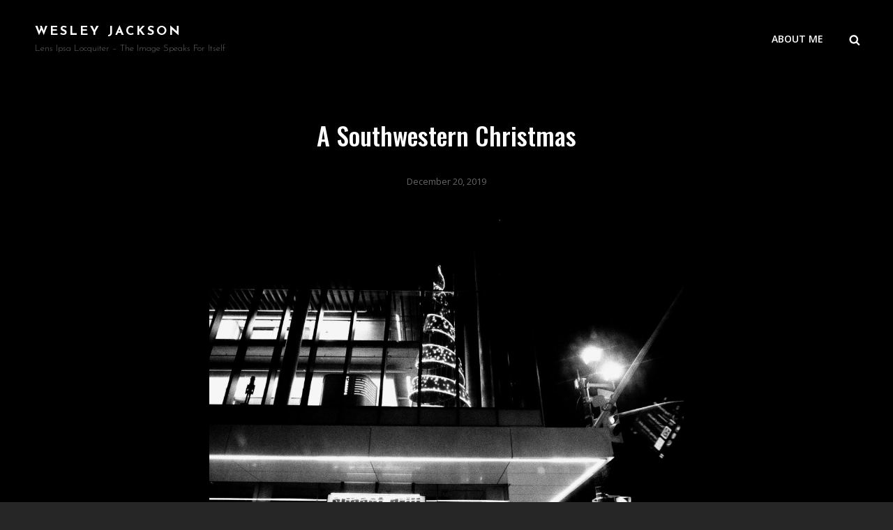

--- FILE ---
content_type: text/css
request_url: https://wesleyjackson.ca/wp-content/themes/bold-photography/style.css?ver=20210322-233059
body_size: 123304
content:
/*
Theme Name: Bold Photography
Theme URI: https://catchthemes.com/themes/bold-photography/
Author: Catch Themes
Author URI: https://catchthemes.com/
Description: Bold Photography is a free, dark multipurpose photography WordPress theme that comes with a sleek design and awesome functionality to unleash your photography creativity. It has been specially crafted to showcase another level of photography websites with its dark and bold look. However, you can use it for any kind of website and deliver a shady look. Bold Photography includes both the looks and astounding functionality to further intensify the website. The new dark multipurpose photography theme, Bold Photography is power-packed with crucial features like Portfolio, Services, Testimonials, and many more. All of these features have been carved keeping multipurpose websites in mind but also prioritizing photography websites. Bold Photography is the ultimate stop if you want a dark and bold website for your creativity. Download Bold Photography today and flaunt the darker side of you with grace. For advanced features, upgrade to premium version. For more information, check out Theme Instructions at https://catchthemes.com/themes/bold-photography-pro/#theme-instructions and Demo at https://catchthemes.com/demo/bold-photography/.
Version: 1.2.2
Requires at least: 5.2
Tested up to: 5.6
Requires PHP: 5.6
License: GNU General Public License v2 or later
License URI: http://www.gnu.org/licenses/gpl-2.0.html
Tags: grid-layout, one-column, two-columns, right-sidebar, left-sidebar, custom-background, custom-colors, custom-header, custom-menu, custom-logo, editor-style, featured-image-header, featured-images, flexible-header, footer-widgets, full-width-template, rtl-language-support, sticky-post, theme-options, threaded-comments, translation-ready, block-styles, wide-blocks, blog, photography, portfolio
Text Domain: bold-photography

This theme, like WordPress, is licensed under the GPL.
Use it to make something cool, have fun, and share what you've learned with others.
*/

/**
 * Table of Contents
 *
 * 1.0 - Normalize
 * 2.0 - Typography
 * 4.0 - Elements
 * 3.0 - Icons
 *    3.1 - SVG Fallbacks
 * 5.0 - Padding/Margin
 * 6.0 - Forms
 * 7.0 - Navigation
 *    7.1 - Links
 *    7.2 - Main Menu
 *    7.3 - Social Menu
 *    7.4 - Post Navigation
 *    7.5 - Breadcrumb
 *    7.6 - Scroll Up
 * 8.0 - Accessibility
 * 9.0 - Alignments
 * 10.0 - Clearings
 * 11.0 - Widgets
 * 12.0 - Content
 *    12.1 - Header
 *	  12.2 - Posts and pages
 *	  12.3 - Post Formats
 *    12.4 - Comments
 *    12.5 - Sidebar
 *    12.6 - Footer
 * 13.0 - Media
 *    13.1 - Captions
 *    13.2 - Galleries
 * 14.0 - Modules
 *    14.1 - Slider
 *    14.2 - Featured Content & Portfolio
 *    14.3 - Hero Content
 *    14.4 - Team Content Section
 *    14.5 - Testimonials
 *	  14.6 - Events Section
 *	  14.7 - Promotional Headline
 *	  14.8 - Gallery Section
 *	  14.9 - Contact Section
 *	  14.10 - Stats
 * 15.0 - Media Queries
 *	  15.1 - >= 480px
 *    15.2 - >= 601px
 *    15.3 - >= 640px
 *    15.4 - >= 768px
 *    15.5 - >= 783px
 *    15.6 - >= 1024px
 *    15.7 - >= 1200px
 *	  15.8 - >= 1366px
 *    15.9 - >= 1600px
 *    15.10 - >= 1920px
 * 16.0 - Transition
 * 17.0 - Colors
 */


/**
 * 1.0 - Normalize
 *
 * Normalizing styles have been helped along thanks to the fine work of
 * Nicolas Gallagher and Jonathan Neal http://necolas.github.io/normalize.css/
 */

html {
	font-family: sans-serif;
	line-height: 1.15;
	-ms-text-size-adjust: 100%;
	-webkit-text-size-adjust: 100%;
}

body {
	margin: 0;
}

article,
aside,
footer,
header,
nav,
section {
	display: block;
}

h1 {
	font-size: 2em;
	margin: 0.67em 0;
}

figcaption,
figure,
main {
	display: block;
}

figure {
	margin: 1em 0;
}

hr {
	-webkit-box-sizing: content-box;
	-moz-box-sizing: content-box;
	box-sizing: content-box;
	height: 0;
	overflow: visible;
}

pre {
	font-family: monospace, monospace;
	font-size: 1em;
}

a {
	background-color: transparent;
	-webkit-text-decoration-skip: objects;
}

a:active,
a:hover {
	outline-width: 0;
}

abbr[title] {
	border-bottom: 1px #767676 dotted;
	text-decoration: none;
}

b,
strong {
	font-weight: inherit;
}

b,
strong {
	font-weight: 700;
}

code,
kbd,
samp {
	font-family: monospace, monospace;
	font-size: 1em;
}

dfn {
	font-style: italic;
}

mark {
	background-color: #eee;
	color: #222;
}

small {
	font-size: 80%;
}

sub,
sup {
	font-size: 75%;
	line-height: 0;
	position: relative;
	vertical-align: baseline;
}

sub {
	bottom: -0.25em;
}

sup {
	top: -0.5em;
}

audio,
video {
	display: inline-block;
}

audio:not([controls]) {
	display: none;
	height: 0;
}

img {
	border-style: none;
}

svg:not(:root) {
	overflow: hidden;
}

button,
input,
optgroup,
select,
textarea {
	font-family: sans-serif;
	font-size: 100%;
	line-height: 1.15;
	margin: 0;
}

button,
input {
	overflow: visible;
}

button,
select {
	text-transform: none;
}

button,
html [type="button"],
[type="reset"],
[type="submit"] {
	cursor: pointer;
	-webkit-appearance: button;
}

button:-moz-focus-inner,
[type="button"]:-moz-focus-inner,
[type="reset"]:-moz-focus-inner,
[type="submit"]:-moz-focus-inner {
	border-style: none;
	padding: 0;
}

button:-moz-focusring,
[type="button"]:-moz-focusring,
[type="reset"]:-moz-focusring,
[type="submit"]:-moz-focusring {
	outline: 1px dotted ButtonText;
}

fieldset {
	border: 1px solid #bbb;
	margin: 0 2px;
	padding: 0.35em 0.625em 0.75em;
}

legend {
	-webkit-box-sizing: border-box;
	-moz-box-sizing: border-box;
	box-sizing: border-box;
	color: inherit;
	display: table;
	max-width: 100%;
	padding: 0;
	white-space: normal;
}

progress {
	display: inline-block;
	vertical-align: baseline;
}

textarea {
	overflow: auto;
}

[type="checkbox"],
[type="radio"] {
	-webkit-box-sizing: border-box;
	-moz-box-sizing: border-box;
	box-sizing: border-box;
	padding: 0;
}

[type="number"]:-webkit-inner-spin-button,
[type="number"]:-webkit-outer-spin-button {
	height: auto;
}

[type="search"] {
	-webkit-appearance: textfield;
	outline-offset: -2px;
}

[type="search"]:-webkit-search-cancel-button,
[type="search"]:-webkit-search-decoration {
	-webkit-appearance: none;
}

:-webkit-file-upload-button {
	-webkit-appearance: button;
	font: inherit;
}

details,
menu {
	display: block;
}

summary {
	display: list-item;
}

canvas {
	display: inline-block;
}

template {
	display: none;
}

[hidden] {
	display: none;
}


/**
 * 2.0 - Typography
 */

body {
	font-size: 18px;
	font-size: 1.125rem;
	font-weight: 400;
	line-height: 1.67;
}

input,
select,
textarea {
	font-size: 16px;
	font-size: 1rem;
	line-height: 1.75;
}

body,
button,
input,
select,
textarea,
#testimonial-content-section .entry-title {
	font-family: 'Open Sans', sans-serif;
}

h1,
h2,
h3,
h4,
h5,
h6,
button,
.button,
input[type="button"],
input[type="reset"],
input[type="submit"],
.woocommerce #respond input#submit,
.woocommerce a.button,
.woocommerce button.button,
.woocommerce input.button,
.posts-navigation a,
.post-navigation .post-title,
.comment-meta .author-name,
#content #infinite-handle span button,
.catch-instagram-feed-gallery-widget-wrapper .button,
.ui-tabs .ui-tabs-nav li a {
	font-family: 'Oswald', sans-serif;
}

.site-title,
.site-description {
	font-family: 'Josefin Sans', sans-serif;
}

.section-title,
.entry-title,
.page-title,
#footer-instagram .widget-title {
    font-size: 32px;
    font-size: 2rem;
}

.comments-title,
.comment-reply-title {
	font-size: 28px;
	font-size: 1.75rem;
}

.archive-posts-wrapper .entry-title,
.woocommerce-posts-wrapper .entry-title {
	font-size: 26px;
	font-size: 1.625rem;
}

.author-description .author-title,
.featured-content-wrapper .entry-title,
.portfolio-content-wrapper .entry-title,
.services-content-wrapper .entry-title,
.team-content-wrapper .entry-title,
.events-content-wrapper .entry-title,
.contact-content-wrapper .entry-title,
.logo-slider-content-wrapper .entry-title {
	font-size: 24px;
	font-size: 1.5rem;
}

#site-generator .social-navigation .icon {
	height: 21px;
	width: 21px;
	top: 8px;
}

.featured-video-content-wrapper .entry-title {
	font-size: 1em;
}

.site-title,
.widget .widget-title,
ul.products li.product .woocommerce-loop-product__title,
#testimonial-content-section .entry-title {
	font-size: 18px;
	font-size: 1.125rem;
}

#feature-slider-section .entry-meta {
	font-size: 0.857em;
}

.widget,
.widget .hentry .entry-title,
.menu-toggle,
.menu-toggle-close,
.dropdown-toggle,
.site-header .icon,
.search-submit,
.pagination,
.woocommerce-pagination,
.breadcrumb-area,
.team-content-wrapper .entry-meta {
	font-size: 16px;
	font-size: 1rem;
}

.page .site-main .entry-footer .entry-meta,
.single .site-main .entry-footer .entry-meta {
	font-size: 15px;
	font-size: 0.9375rem;
}

button,
.button,
input[type="button"],
input[type="reset"],
input[type="submit"],
.woocommerce #respond input#submit,
.woocommerce a.button,
.woocommerce button.button,
.woocommerce input.button,
.posts-navigation,
#content #infinite-handle span button,
.main-navigation a,
.comment-notes,
.comment-awaiting-moderation,
.logged-in-as,
.form-allowed-tags,
.comment-subscription-form {
	font-size: 14px;
	font-size: 0.875rem;
}

.site-info,
.site-description,
.entry-footer .entry-meta,
.stats-content-wrapper .entry-content,
.stats-content-wrapper .entry-summary,
#testimonial-content-section .entry-meta,
.more-link,
.entry-meta,
.breadcrumb-area,
.woocommerce .woocommerce-breadcrumb,
.post-navigation .meta-nav {
	font-size: 13px;
	font-size: 0.8125rem;
}

h1,
h2,
h3,
h4,
h5,
h6 {
	clear: both;
	font-weight: 500;
	line-height: 1.2;
	margin: 0;
	text-rendering: optimizeLegibility;
}

p {
	margin: 0 0 1.75em;
}

dfn,
cite,
em,
i {
	font-style: italic;
}

blockquote {
	font-size: 1em;
	font-weight: 700;
	line-height: 1.5;
	margin: 0 0 1.75em;
	padding: 2.45em 0 0;
	position: relative;
	text-align: center;
	z-index: 1;
}

blockquote:before {
	content: "\201C";
	font-size: 100px;
	font-size: 6.25rem;
	font-weight: 700;
	font-family: Georgia;
	position: absolute;
	top: 40px;
	line-height: 0;
	left: -7px;
	width: 100%;
	z-index: -1;
}

blockquote,
q {
	quotes: "\201C""\201D""\2018""\2019";
}

blockquote p {
	margin-bottom: 1.050em;
}

blockquote cite,
blockquote small {
	display: block;
	font-size: 13px;
	font-size: 0.8125rem;
	font-weight: 400;
	line-height: 1.615384615384615;
	text-decoration: none;
}

blockquote em,
blockquote i,
blockquote cite {
	font-style: normal;
}

blockquote strong,
blockquote b {
	font-weight: 400;
}

blockquote > :last-child {
	margin-bottom: 0;
}

address {
	font-style: italic;
	margin: 0 0 1.75em;
}

code,
kbd,
tt,
var,
samp {
	font-family: Inconsolata, monospace;
	font-size: 1em;
}

pre {
	font-family: Inconsolata, monospace;
	line-height: 1.5;
	margin: 0 0 1.75em;
	max-width: 100%;
	overflow: auto;
	padding: 1.75em;
	white-space: pre;
	white-space: pre-wrap;
	word-wrap: break-word;
}

code {
	padding: 0.125em 0.25em;
}

abbr,
acronym {
	border-bottom: 1px dotted;
	cursor: help;
}

mark,
ins {
	padding: 0.125em 0.25em;
	text-decoration: none;
}

big {
	font-size: 125%;
}


/**
 * 3.0 - Icons
 */

.icon {
	display: inline-block;
	fill: currentColor;
	height: 1em;
	position: relative; /* Align more nicely with capital letters */
	top: -0.10em;
	vertical-align: middle;
	width: 1em;
}


/**
 * 3.1 - SVGs Fallbacks
 */

.svg-fallback {
	display: none;
}

.no-svg .svg-fallback {
	display: inline-block;
}

.no-svg .dropdown-toggle {
    padding: 0;
    right: 0;
    text-align: center;
    width: 48px;
    height: 52px;
}

.no-svg .dropdown-toggle .svg-fallback.icon-angle-down {
	font-size: 20px;
	font-size: 1.25rem;
	font-weight: 400;
	line-height: 1;
	-webkit-transform: rotate(180deg); /* Chrome, Safari, Opera */
	-ms-transform: rotate(180deg); /* IE 9 */
	transform: rotate(180deg);
}

.no-svg .dropdown-toggle.toggled-on .svg-fallback.icon-angle-down {
	-webkit-transform: rotate(0); /* Chrome, Safari, Opera */
	-ms-transform: rotate(0); /* IE 9 */
	transform: rotate(0);
}

.no-svg .dropdown-toggle .svg-fallback.icon-angle-down:before {
	content: "\005E";
}

.no-svg .social-navigation li a .screen-reader-text,
.no-svg .search-submit .screen-reader-text {
	clip: auto;
	font-size: 16px;
	font-size: 1rem;
	font-weight: 400;
	height: auto;
	position: relative !important; /* overrides previous !important styles */
	width: auto;
}


/**
 * 4.0 - Elements
 */

html {
	-webkit-box-sizing: border-box;
	-moz-box-sizing: border-box;
	box-sizing: border-box;
}

*,
*:before,
*:after {
	/* Inherit box-sizing to make it easier to change the property for components that leverage other behavior; see http://css-tricks.com/inheriting-box-sizing-probably-slightly-better-best-practice/ */
	-webkit-box-sizing: inherit;
	-moz-box-sizing: inherit;
	box-sizing: inherit;
}

hr {
	border: 0;
	height: 1px;
	margin: 0 0 1.75em;
}

ul,
ol {
	margin: 0 0 1.75em 1.5em;
	padding: 0;
}

ul {
	list-style: disc;
}

ol {
	list-style: decimal;
}

li > ul,
li > ol {
	margin-bottom: 0;
}

dl {
	margin: 0 0 1.75em;
}

dt {
	font-weight: 700;
}

dd {
	margin: 0 1.5em 1.75em;
}

img {
	height: auto;/* Make sure images are scaled correctly. */
	max-width: 100%;/* Adhere to container width. */
	vertical-align: middle;
}

del {
	opacity: 0.8;
}

table,
caption,
th,
td {
    border: 1px solid;
}

table {
    border-collapse: separate;
    border-spacing: 0;
    border-width: 1px 0 0 1px;
    margin: 0 0 1.75em;
    table-layout: fixed;/* Prevents HTML tables from becoming too wide */
    width: 100%;
}

caption {
    border-width: 1px 1px 0 1px;
    font-weight: 700;
    text-align: center;
}

th,
td {
	border-width: 0 1px 1px 0;
    font-weight: normal;
    text-align: left;
}

th {
    font-weight: 700;
}

thead th {
	border-width: 0 1px 1px 0;
}

caption,
th,
td {
    padding: 0.667em;
}

.displaynone {
	display: none;
}

.displayblock {
	display: block;
}

.cover-link {
	display: block;
	height: 100%;
}

.drop-cap:first-letter {
    float: left;
    font-size: 92px;
    font-size: 5.75rem;
    line-height: 0.6;
    margin: 14px 16px 4px -3px;
}


/**
 * 5.0 - Padding/Margin
 */

.menu-toggle {
	padding: 17px;
}

.main-navigation a {
	padding: 14px 0;
}

#header-content .wrapper {
	padding: 20px 30px;
}

.custom-header-content {
	padding: 100px 30px;
}

body:not(.home) .custom-header-content {
	padding: 182px 50px;
}

.pagination .page-numbers.prev,
.pagination .page-numbers.next {
	padding: 7px 21px;
}

.site-content > .wrapper {
	padding: 42px 30px;
}

.site-content .wrapper > .sidebar {
	margin-top: 42px;
}

.author-info {
	padding: 35px;
}

.footer-widget-area {
	padding: 28px 0 0;
}

.widget-column {
	padding: 21px 30px;
}

.single .site-main .entry-header,
.page .site-main .entry-header,
.archive .page-header,
.error404 .page-header,
.search .page-header,
.woocommerce-products-header {
	margin-bottom: 35px;
	text-align: center;
}

.section.no-section-heading {
	padding-top: 42px;
}

.section-heading-wrapper {
	padding: 42px 30px;
}

.site-main .section-heading-wrapper {
	padding-top: 0;
}

.comment-notes,
.comment-awaiting-moderation,
.logged-in-as,
.form-allowed-tags {
	margin: 0 0 35px;
}

.author-title,
.author-avatar,
.author-description,
.comments-title,
.comment-reply-title {
	margin: 0 0 21px;
}

.hentry,
.widget,
.widget .hentry {
    margin: 0 0 42px;
}

.widget .widget-title {
	margin: 0 0 28px;
}

.widget li {
	margin-bottom: 7px;
}

.widget li > ul,
.widget li > ol {
	clear: both;
	margin-top: 7px;
	margin-left: 14px;
}

.featured-video-content-wrapper,
.product-content-wrapper,
.featured-content-wrapper,
.portfolio-content-wrapper,
.services-content-wrapper,
.stats-content-wrapper,
.events-content-wrapper,
.team-content-wrapper,
.contact-content-wrapper,
.logo-slider-content-wrapper,
.recent-blog-content-wrapper {
	padding: 0 30px;
}

.section-content-wrapper .post-thumbnail {
	margin: 0 0 28px;
}

.section-content-wrapper .entry-summary,
.section-content-wrapper .entry-content {
    margin: 28px 0 0;
    width: 100%;
}

#events-section .section-content-wrapper .entry-summary,
#events-section .section-content-wrapper .entry-content {
	margin: 14px 0 0;
}

.comments-area {
	margin-top: 35px;
	padding-top: 35px;
}

.hero-content-wrapper .entry-summary,
.hero-content-wrapper .entry-content {
    margin: 35px 0 0;
}

/* New */
.site-main > :last-child,
.page .site-main > :last-child,
.site-header-text > :last-child,
.section-description-wrapper > :last-child,
.taxonomy-description-wrapper > :last-child,
.widget-column > :last-child,
.widget-area .widget .hentry:last-child,
.widget-area .widget .hentry .entry-meta,
.widget-area > :last-child,
.widget > :last-child,
.widget li:last-child,
.widget embed:last-child,
.widget iframe:last-child,
.widget object:last-child,
.widget video:last-child,
.widget_nav_menu ul,
#colophon .widget li:last-child {
	margin-bottom: 0;
}

.widget-area .ewfeaturedpostpageimage .featured-image {
	margin-top: 0;
	margin-bottom: 0;
}

.custom-logo {
	margin: 0 auto;
}

.has-header-video .custom-header-content {
	padding-bottom: 178px;
}

.entry-title {
	line-height: 1.43;
	margin: 0;
}

.page .site-main .entry-title,
.single .site-main .entry-title {
    margin-bottom: 28px;
}

.single .site-main .entry-footer,
.page .site-main .entry-footer {
    margin-top: 35px;
}

.widget-area .entry-meta {
	margin-top: 0;
}

.section-description-wrapper,
.taxonomy-description-wrapper {
	margin-top: 28px;
}

#testimonial-content-section .section-content-wrapper {
	padding-top: 49px;
}

.posts-navigation .nav-links .nav-previous + .nav-next,
.post-navigation .nav-links .nav-previous + .nav-next {
	margin-bottom: 35px;
}

.wp-caption .wp-caption-text {
	padding: 7px 14px;
}

button,
.button,
input[type="button"],
input[type="reset"],
input[type="submit"],
.woocommerce #respond input#submit,
.woocommerce a.button,
.woocommerce button.button,
.woocommerce input.button,
.posts-navigation a,
#content #infinite-handle span button,
.catch-instagram-feed-gallery-widget-wrapper .button {
	padding: 14px 27px;
	text-shadow: 0 1px 0 rgba(255, 255, 255, 0.59);
}

.section:not(#feature-slider-section):not(.promotion-section):not(.has-background-image) + .section:not(#feature-slider-section):not(.promotion-section):not(.has-background-image) {
	margin-top: -42px;
}

.entry-meta .icon {
	margin-right: 7px;
}

#testimonial-content-section .hentry {
	padding: 0 30px;
}


/**
 * 6.0 - Forms
 */

input {
	line-height: normal;
}

button,
button[disabled]:hover,
button[disabled]:focus,
.button,
input[type="button"],
input[type="button"][disabled]:hover,
input[type="button"][disabled]:focus,
input[type="reset"],
input[type="reset"][disabled]:hover,
input[type="reset"][disabled]:focus,
input[type="submit"],
input[type="submit"][disabled]:hover,
input[type="submit"][disabled]:focus,
.woocommerce #respond input#submit,
.woocommerce a.button,
.woocommerce button.button,
.woocommerce input.button {
	border: none;
	-webkit-border-radius: 0;
	border-radius: 0;
	cursor: pointer;
	display: inline-block;
	font-weight: 500;
	letter-spacing: 0;
	line-height: 1.4;
	text-transform: uppercase;
}

.entry-content .button,
.entry-summary .button {
	box-shadow: none;
}

button:focus,
input[type="button"]:focus,
input[type="reset"]:focus,
input[type="submit"]:focus {
	outline: thin dotted;
	outline-offset: -4px;
}

input[type="date"],
input[type="time"],
input[type="datetime-local"],
input[type="week"],
input[type="month"],
input[type="text"],
input[type="email"],
input[type="url"],
input[type="password"],
input[type="search"],
input[type="tel"],
input[type="number"],
textarea {
	background-color: transparent;
	border: 1px solid;
	border-width: 0 0 1px;
	margin-top: 7px;
	padding: 14px 0;
	width: 100%;
}

input[type="search"] {
	-webkit-appearance: textfield;
}

input[type="search"]:-webkit-search-cancel-button,
input[type="search"]:-webkit-search-decoration {
	-webkit-appearance: none;
}

input[type="radio"],
input[type="checkbox"] {
	margin-right: 0.5em;
}

input[type="date"]:focus,
input[type="time"]:focus,
input[type="datetime-local"]:focus,
input[type="week"]:focus,
input[type="month"]:focus,
input[type="text"]:focus,
input[type="email"]:focus,
input[type="url"]:focus,
input[type="password"]:focus,
input[type="search"]:focus,
input[type="tel"]:focus,
input[type="number"]:focus,
textarea:focus {
	outline: 0;
}

.post-password-form {
	margin-bottom: 1.75em;
}

.post-password-form label {
	display: block;
	font-size: 13px;
	font-size: 0.8125rem;
	font-weight: 700;
	letter-spacing: 0.076923077em;
	line-height: 1.6153846154;
	margin-bottom: 1.75em;
	text-transform: uppercase;
}

.post-password-form input[type="password"] {
	margin-top: 0.4375em;
}

.post-password-form > :last-child {
	margin-bottom: 0;
}

.search-form,
.woocommerce-product-search {
	clear: both;
	position: relative;
}

input[type="search"].search-field {
	-webkit-appearance: none;
	-webkit-border-radius: 0;
	border-radius: 0;
	border-width: 1px;
	margin: 0;
	padding: 12px 46px 12px 14px;
	width: 100%;
}

.search-submit {
	background-image: none;
	background-color: transparent;
	border: none;
	border-radius: 0;
	overflow: hidden;
	padding: 0;
	position: absolute;
	top: 0;
	right: 0;
	bottom: 0;
	width: 49px;
	text-shadow: none;
}

.search-submit:hover,
.search-submit:focus {
	background-image: none;
	background-color: transparent;
}

select {
	border: none;
	-webkit-border-radius: 6px;
	border-radius: 6px;
	font-size: 13px;
	font-size: 0.8125rem;
	padding: 7px 10px;
}


/**
 * 7.0 - Navigation
 */

/**
 * 7.1 - Links
 */

a {
	text-decoration: none;
}

a:focus {
	outline: thin dotted;
}

a:hover,
a:active {
	outline: 0;
}


/**
 * 7.2 - Main Menu
 */

.main-navigation ul {
	list-style: none;
	margin: 0;
	padding-left: 0;
}

.main-navigation li {
	margin: 0;
	position: relative;
}

.site-header .social-navigation ul {
	padding: 14px 15px;
	text-align: center;
}

.main-navigation .menu-item-has-children > a,
.main-navigation .page_item_has_children > a {
	padding-right: 49px;
}

.main-navigation a {
	display: block;
	font-weight: 600;
	line-height: 1.5;
	letter-spacing: 0;
	text-decoration: none;
	text-transform: uppercase;
}

.search-container {
	padding: 21px;
}

.main-navigation a,
#primary-menu-wrapper .search-container {
	padding: 14px 30px;
}

.main-navigation ul ul {
	margin-left: 0.875em;
}

.main-navigation ul ul a {
	font-weight: 400;
	letter-spacing: 0;
	text-transform: capitalize;
}

.navigation-classic .main-navigation {
	clear: both;
	border: none;
}

.main-navigation ul.toggled-on {
	box-shadow: none;
	border-top: none;
}

.main-navigation ul li:hover > ul,
.main-navigation ul li.focus > ul {
	left: auto;
	right: 0;
}

.main-navigation ul ul li:hover > ul,
.main-navigation ul ul li.focus > ul {
	left: 100%;
}

.main-navigation ul ul .current_page_item > a,
.main-navigation ul ul .current-menu-item > a {
	font-weight: 500;
}

#primary-search-wrapper,
#social-menu-wrapper {
	display: none;
}

.menu-inside-wrapper {
	border: 1px solid;
	position: absolute;
	right: -100%;
	top: 61px;
	width: 100%;
	max-width: 100%;
	visibility: hidden;
	z-index: 199;
	-webkit-transition: all 0.2s ease-in-out 0s;
	-moz-transition: all 0.2s ease-in-out 0s;
	-o-transition: all 0.2s ease-in-out 0s;
	transition: all 0.2s ease-in-out 0s;
}

.is-open .menu-inside-wrapper {
	right: 0;
	visibility: visible;
}

body.menu-open {
	overflow-y: scroll;
	width: 100%;
}

.menu-toggle-wrapper {
	padding: 5px;
}

.menu-toggle {
	background-color: transparent;
	display: block;
	font-weight: 400;
	line-height: 1.375;
	margin: 0 auto;
	text-shadow: none;
}

.menu-toggle:hover,
.menu-toggle:focus,
.menu-toggle.selected {
	background-image: none;
	background-color: transparent;
}

.selected.menu-toggle .icon-bars,
.selected.menu-toggle .icon-share,
.menu-toggle .icon-close,
.selected.menu-toggle .icon-search {
    display: none;
}

.selected.menu-toggle .icon-close {
	display: inline-block;
}

#primary-search-wrapper .menu-toggle,
#social-menu-wrapper .menu-toggle {
	-webkit-border-radius: 36px;
	border-radius: 36px;
	display: inline-block;
	height: 36px;
	letter-spacing: 0;
	padding: 0;
	-webkit-text-shadow: none;
	text-shadow: none;
	text-align: center;
	width: 36px;
}

/* Dropdown Toggle */

.dropdown-toggle {
	background-image: none;
	background-color: transparent;
	border: 0;
	-webkit-box-shadow: none;
	box-shadow: none;
	display: block;
	font-size: 18px;
	font-size: 1.125rem;
	right: 0;
	line-height: 1.172;
	margin: 0 auto;
	padding: 14px 19px;
	position: absolute;
	text-shadow: none;
	top: 0;
}

.site-footer-menu .dropdown-toggle {
	display: none;
}

.dropdown-toggle:hover,
.dropdown-toggle:focus,
.dropdown-toggle:focus {
	background: transparent;
}

.dropdown-toggle:focus {
	outline: thin dotted;
}

.dropdown-toggle.toggled-on .icon {
	-ms-transform: rotate(-180deg); /* IE 9 */
	-webkit-transform: rotate(-180deg); /* Chrome, Safari, Opera */
	transform: rotate(-180deg);
}

.main-navigation .menu-item-has-children > a > .icon,
.main-navigation .page_item_has_children > a > .icon,
.main-navigation ul a > .icon {
	display: none;
}

.main-navigation ul ul {
	display: none;
}

.main-navigation ul .toggled-on {
	display: block;
}

#primary-search-wrapper > .social-navigation {
	display: none;
	float: left;
}

.site-header-menu .menu-label {
	display: none;
}

.menu-label {
	display: inline-block;
	margin-left: 7px;
}


/**
 * 7.3 - Social Menu
 */

.mobile-social-search {
	clear: both;
}

.social-navigation,
.social-links-menu {
	font-size: 16px;
	font-size: 1rem;
	padding: 0;
}

.social-navigation .icon {
    height: 16px;
    top: 10px;
    width: 16px;
    vertical-align: top;
}

.social-navigation ul,
.social-links-menu ul {
	list-style: none;
	margin: 0;
}

.social-navigation li,
.social-links-menu li {
	display: inline-block;
	margin: 0;
}

.social-navigation a,
.social-links-menu a {
	background-color: transparent;
	display: inline-block;
	font-size: 16px;
	font-size: 1rem;
	margin: 2px 3px;
	position: relative;
	padding: 0;
	text-align: center;
	height: 36px;
	width: 36px;
}

.site-footer-menu .wrapper > nav {
	margin-bottom: 35px;
	text-align: center;
}

/* Social Floating Navigation */

.social-floating-navigation {
	position: absolute;
	display: none;
    top: 70vh;
    left: 10px;
    -webkit-transform: rotate(-90deg) translateX(0);
    -moz-transform: rotate(-90deg) translateX(0);
    -ms-transform: rotate(-90deg) translateX(0);
    -o-transform: rotate(-90deg) translateX(0);
    transform: rotate(-90deg) translateX(0);
    -webkit-transform-origin: 0 0;
    -moz-transform-origin: 0 0;
    -ms-transform-origin: 0 0;
    -o-transform-origin: 0 0;
    transform-origin: 0 0;
    z-index: 999;
}

.social-floating-navigation:not(.hide-label) .social-navigation a {
	font-size: 12px;
	font-size: 0.75rem;
	width: auto;
	height: auto;
	position: relative;
	margin: 0 14px;
}

.social-floating-navigation:not(.hide-label) .social-navigation .icon {
	margin-right: 7px;
	top: 4px;
	width: 12px;
	height: 12px;
}

.social-floating-navigation:not(.hide-label) .social-navigation li + li a:after {
    content: "";
    position: absolute;
    top: 50%;
    left: -21px;
    width: 5px;
    height: 5px;
    border-radius: 50%;
    margin-top: -2px;
}

.social-floating-navigation.hide-label .social-navigation a > span,
.social-floating-navigation.hide-label .social-navigation li + li a:after  {
	display: none;
}


/**
 * 7.4 - Post Navigation
 */

.post-navigation {
	clear: both;
}

.post-navigation a {
	display: block;
	text-decoration: none;
}

.post-navigation .meta-nav {
	display: block;
	letter-spacing: 0.083em;
	margin-bottom: 0.583em;
	text-transform: uppercase;
}

.post-navigation .post-title {
	font-weight: 700;
	display: block;
	text-rendering: optimizeLegibility;
}

.posts-navigation .nav-links,
.post-navigation .nav-links {
	display: -webkit-box;
	display: -webkit-flex;
	display: -ms-flexbox;
	display: flex;
	-webkit-box-orient: vertical;
	-webkit-box-direction: normal;
	-webkit-flex-direction: column;
	-ms-flex-direction: column;
	flex-direction: column;
}

.posts-navigation .nav-links .nav-next,
.post-navigation .nav-links .nav-next {
	-webkit-box-ordinal-group: 2;
	-webkit-order: 1;
	-ms-flex-order: 1;
	order: 1;
}

.posts-navigation .nav-links .nav-previous,
.post-navigation .nav-links .nav-previous {
	-webkit-box-ordinal-group: 3;
	-webkit-order: 2;
	-ms-flex-order: 2;
	order: 2;
}

.pagination .prev,
.pagination .next {
	width: 100%;
}

.image-navigation,
.comment-navigation {
	border-top: 1px solid;
	border-bottom: 1px solid;
	font-size: 13px;
	font-size: 0.8125rem;
	line-height: 1.6153846154;
	margin: 0 7.6923% 2.1538461538em;
	padding: 1.0769230769em 0;
}

.comment-navigation {
	margin-right: 0;
	margin-left: 0;
}

.comments-title + .comment-navigation {
	border-bottom: 0;
	margin-bottom: 0;
}

.image-navigation .nav-previous:not(:empty),
.image-navigation .nav-next:not(:empty),
.comment-navigation .nav-previous:not(:empty),
.comment-navigation .nav-next:not(:empty) {
	display: inline-block;
}

.image-navigation .nav-previous:not(:empty) + .nav-next:not(:empty):before,
.comment-navigation .nav-previous:not(:empty) + .nav-next:not(:empty):before {
	content: "\002f";
	display: inline-block;
	opacity: 0.7;
	padding: 0 0.538461538em;
}

.posts-navigation,
.pagination,
#content #infinite-handle {
	clear: both;
	margin: 0;
	text-align: center;
}

#content #infinite-handle {
	display: block;
}

#content #infinite-handle span {
	background: none transparent;
	display: inline-block;
	padding: 0;
}

.infinite-loader #ctis-loading img {
	width: 35px;
}

.infinite-loader {
	clear: both;
}

.posts-navigation a,
#content #infinite-handle span button {
	font-weight: 500;
	letter-spacing: 0;
	line-height: 1.4;
}

.pagination .prev,
.pagination .next {
	font-weight: 400;
	line-height: 1.75;
}

.pagination .page-numbers {
	display: inline-block;
	margin: 7px 0;
	padding: 8px 16px;
	text-transform: uppercase;
}

.pagination .page-numbers.current {
	-webkit-border-radius: 50%;
	border-radius: 50%;
}

.posts-navigation a,
#content #infinite-handle span button {
	border: none;
	-webkit-border-radius: 0;
	border-radius: 0;
	display: inline-block;
	text-transform: uppercase;
}

#content #infinite-handle {
    z-index: 2;
}

#content #infinite-handle,
#content .infinite-loader {
    cursor: pointer;
    clear: both;
    margin: 0 auto;
    text-align: center;
    width: 100%;
}

.archive-posts-wrapper .section-content-wrapper {
	position: relative;
}

.archive-posts-wrapper .entry-container {
	max-width: 760px;
	margin-left: auto;
	margin-right: auto;
}

.section-content-wrapper .entry-title {
	margin-bottom: 21px;
}


/**
 * 7.5 - Breadcrumb
 */

.breadcrumb-area {
	text-align: center;
	width: 100%;
	font-weight: normal;
}

.entry-breadcrumbs,
.woocommerce .woocommerce-breadcrumb {
	line-height: 1.75;
	margin: 0;
	padding: 14px 35px;
}

.entry-breadcrumbs a,
.woocommerce .woocommerce-breadcrumb a {
	position: relative;
	font-weight: 400;
	text-decoration: none;
}

.entry-breadcrumbs a:hover,
.entry-breadcrumbs a:focus,
.entry-breadcrumbs a:active,
.woocommerce .woocommerce-breadcrumb a:hover,
.woocommerce .woocommerce-breadcrumb a:focus,
.woocommerce .woocommerce-breadcrumb a:active {
	text-decoration: none;
}

.entry-breadcrumbs .sep,
.woocommerce .woocommerce-breadcrumb .sep {
	margin: 0 10px;
}


/**
 * 7.6 - Scroll Up
 */

#scrollup {
    -webkit-border-radius: 50%;
    border-radius: 50%;
    border: none;
    cursor: pointer;
    display: none;
    line-height: 1;
    outline: none;
    padding: 7px;
    position: fixed;
    bottom: 35px;
    right: 35px;
    text-decoration: none;
    text-align: center;
    text-shadow: none;
    z-index: 9999;
}

#scrollup .icon {
	width: 28px;
	height: 28px;
}

#scrollup:hover,
#scrollup:focus {
    text-decoration: none;
}


/**
 * 8.0 - Accessibility
 */

/* Text meant only for screen readers */
.says,
.screen-reader-text {
	clip: rect(1px, 1px, 1px, 1px);
	height: 1px;
	overflow: hidden;
	position: absolute !important;
	width: 1px;/* many screen reader and browser combinations announce broken words as they would appear visually */
	word-wrap: normal !important;
}

/* must have higher specificity than alternative color schemes inline styles */
.site .skip-link {
	background-color: #f1f1f1;
	box-shadow: 0 0 1px 1px rgba(0, 0, 0, 0.2);
	color: #21759b;
	display: block;
	font-size: 14px;
	font-weight: 700;
	left: -9999em;
	outline: none;
	padding: 15px 23px 14px;
	text-decoration: none;
	text-transform: none;
	top: -9999em;
}

.logged-in .site .skip-link {
	box-shadow: 0 0 2px 2px rgba(0, 0, 0, 0.2);
}

.site .skip-link:focus {
	clip: auto;
	height: auto;
	left: 6px;
	top: 7px;
	width: auto;
	z-index: 100000;
}


/**
 * 9.0 - Alignments
 */

.alignleft {
	float: left;
	margin: 0.375em 1.75em 1.75em 0;
}

.alignright {
	float: right;
	margin: 0.375em 0 1.75em 1.75em;
}

.aligncenter {
	clear: both;
	display: block;
	margin: 0 auto 1.75em;
}

blockquote.alignleft {
	margin: 0.3157894737em 1.4736842105em 1.473684211em 0;
}

blockquote.alignright {
	margin: 0.3157894737em 0 1.473684211em 1.4736842105em;
}

blockquote.aligncenter {
	margin-bottom: 1.473684211em;
}


/**
 * 10.0 - Clearings
 */

.wrapper:before,
.wrapper:after,
.posts-navigation:before,
.posts-navigation:after,
.clear:before,
.clear:after,
.section:before,
.section:after,
.section-content-wrapper:before,
.section-content-wrapper:after,
.entry-content:before,
.entry-content:after,
.entry-summary:before,
.entry-summary:after,
.comment-content:before,
.comment-content:after,
.site-content:before,
.site-content:after,
.content-area:before,
.content-area:after,
.site-main > article:before,
.site-main > article:after,
.post-navigation:before,
.post-navigation:after,
.posts-navigation:before,
.posts-navigation:after,
.pagination:before,
.pagination:after,
.primary-menu:before,
.primary-menu:after,
.social-links-menu:before,
.social-links-menu:after,
.widget:before,
.widget:after,
.textwidget:before,
.textwidget:after,
#tertiary:before,
#tertiary:after,
#colophon .wrapper:before,
#colophon .wrapper:after,
.widget-area li:before,
.widget-area li:after,
#footer-newsletter .widget-inner:before,
#footer-newsletter .widget-inner:after {
	content: "";
	display: table;
}

.wrapper:after,
.posts-navigation:after,
.clear:after,
.section:after,
.section-content-wrapper:after,
.entry-content:after,
.entry-summary:after,
.comment-content:after,
.site-content:after,
.content-area:after,
.site-main > article:after,
.post-navigation:after,
.posts-navigation:after,
.pagination:after,
.primary-menu:after,
.social-links-menu:after,
.widget:after,
.textwidget:after,
#tertiary:after,
#colophon .wrapper:after,
.widget-area li:after,
#footer-newsletter .widget-inner:after {
	clear: both;
}


/**
 * 11.0 - Widgets
 */

.widget .widget-title {
	line-height: 1.5;
}

.widget .widget-title:empty {
	margin-bottom: 0;
}

.widget ul,
.widget ol {
	list-style: none;
	margin-left: 0;
}

.widget-area li {
	line-height: 2;
}

.widget .hentry .entry-title {
	font-weight: 700;
	line-height: 1.75;
	margin: 0;
}

/* Categories widget */

.widget_categories ul,
.widget_archive ul {
	text-align: right;
}

.widget_categories li,
.widget_archive li {
	display: block;
	height: 1%;
	overflow: hidden;
}

.widget_categories ul a,
.widget_archive ul a {
	float: left;
}

/* Calendar widget */

.widget.widget_calendar table {
	margin: 0;
}

.widget_calendar td,
.widget_calendar th {
	line-height: 3;
	padding: 0;
	text-align: center;
}

.widget_calendar caption {
	font-weight: 600;
}

.widget_calendar tbody a {
	display: block;
	font-weight: 600;
	text-decoration: none;
}

/* Recent Posts widget */

.widget-area .gallery {
	margin: 0;
}

.widget_recent_entries .post-date {
	display: block;
	font-size: 13px;
	font-size: 0.8125rem;
	line-height: 1.615384615;
	margin-bottom: 0.538461538em;
}

.widget_recent_entries li:last-child .post-date {
	margin-bottom: 0;
}

/* RSS widget */

.widget_rss .rsswidget img {
	margin-top: -0.375em;
}

.widget_rss .rss-date,
.widget_rss cite {
	display: block;
	font-size: 13px;
	font-size: 0.8125rem;
	font-style: normal;
	line-height: 1.615384615;
	margin-bottom: 0.538461538em;
}

.widget_rss .rssSummary:last-child {
	margin-bottom: 2.1538461538em;
}

.widget_rss li:last-child :last-child {
	margin-bottom: 0;
}

/* Tag Cloud widget */

.tagcloud a {
	border: none;
	display: inline-block;
	line-height: 1;
	margin: 0 0.1875em 0.4375em 0;
	padding: 0.5625em 0.4375em 0.5em;
}

.tagcloud a:hover,
.tagcloud a:focus {
	outline: 0;
}

#featured-grid-content .grid-box:hover .caption>.vcenter {
    -webkit-transform: translateY(-50%) scale(1);
    -ms-transform: translateY(-50%) scale(1);
    transform: translateY(-50%) scale(1);
}

#footer-instagram .widget {
	padding: 0;
}

#footer-instagram .widget-title {
	margin: 42px 30px;
	text-align: center;
	letter-spacing: 0;
	text-transform: capitalize;
}

.widget-area .catch-instagram-feed-gallery-widget-wrapper .button {
	margin-top: 21px;
	border: none;
}

#footer-instagram .catch-instagram-feed-gallery-widget-wrapper .default .item,
#footer-instagram .catch-instagram-feed-gallery-widget-wrapper.default .item {
	margin: 0;
}

#footer-instagram .catch-instagram-feed-gallery-widget-wrapper .default .item,
#footer-instagram .catch-instagram-feed-gallery-widget-wrapper.default .item {
	width: 16.666%;
}

#footer-instagram .catch-instagram-feed-gallery-widget-wrapper .default .item:nth-child(3n+1),
#footer-instagram .catch-instagram-feed-gallery-widget-wrapper.default .item:nth-child(3n+1) {
	clear: none;
}

#footer-instagram .catch-instagram-feed-gallery-widget-wrapper .default .item:nth-child(6n+1),
#footer-instagram .catch-instagram-feed-gallery-widget-wrapper.default .item:nth-child(6n+1) {
	clear: both;
}

#footer-instagram .catch-instagram-feed-gallery-widget-wrapper .button {
	margin: 42px auto 0;
}

.widget-area .date-label {
	display: none;
}

/* Footer Newsletter */

.footer-newsletter:before,
.footer-newsletter:after {
	clear: both;
	content: "";
	display: block;
}

#footer-newsletter .wrapper {
	max-width: 1920px;
}

#footer-newsletter .widget {
	clear: both;
	margin: 0;
	padding: 0;
}

#footer-newsletter .has-background-image.widget {
	margin: 42px auto;
}

#footer-newsletter .widget-inner {
    max-width: 1020px;
    margin: 0 auto;
    padding: 0 30px;
}

#footer-newsletter .ewnewsletter .widget-inner-wrap {
	padding: 0;
	margin: 0;
}

#footer-newsletter .ewnewsletter .hentry {
	text-align: left;
	margin-bottom: 42px;
}

.ew-newsletter-content-container >:last-child {
	margin-bottom: 0;
}

.footer-newsletter .ew-newsletter-image-container {
	margin-bottom: 21px;
}

.widget-area .left .featured-image,
.widget-area .right .featured-image {
    width: 21%;
}

.widget-area .left .entry-container,
.widget-area .right .entry-container {
    width: 79%;
}

/* UI Tabs */
.ui-state-default,
.ui-widget-content .ui-state-default,
.ui-widget-header .ui-state-default,
.ui-tabs .ui-tabs-panel {
	background-color: transparent;
}

.ui-state-active,
.ui-widget-content .ui-state-active,
.ui-widget-header .ui-state-active,
.ui-tabs .ui-tabs-panel {
	border: none;
}

.ui-tabs .ui-tabs-panel {
	padding: 0;
}

.ui-tabs .ui-tabs-nav li a {
    font-weight: 600;
    font-size: 13px;
    font-size: .8125rem;
    line-height: 1.615384615384615;
    outline: 0;
    padding: 0 7px 28px;
    text-align: center;
    text-transform: uppercase;
}


/**
 * 12.0 - Content
 */

#page {
	margin: 0 auto;
	overflow: hidden;
	position: relative;
	-ms-word-wrap: break-word;
	word-wrap: break-word;
}

.boxed-layout #page {
	max-width: 1600px;
}

.wrapper {
	margin: 0 auto;
	max-width: 1500px;
	width: 100%;
}

.header-media .wrapper,
#footer-instagram .wrapper,
.gallery-section .wrapper {
	width: 100%;
	max-width: 1920px;
}

.contact-section .wrapper,
.recent-blog-content .wrapper {
	max-width: 1020px;
	margin: 0 auto;
}

#colophon {
	border-top: 1px solid;
}

.page.no-sidebar .content-area,
.single.no-sidebar .content-area {
	max-width: 720px;
	margin: 0 auto;
}

/* Do not show the outline on the skip link target. */
#content[tabindex="-1"]:focus {
	outline: 0;
}


/**
 * 12.1 - Header
 */

.site-header {
	position: relative;
}

.absolute-header .site-header {
    position: absolute;
    left: 0;
    width: 100%;
    top: 0;
    z-index: 99;
}

.site-header-main .wrapper {
	-webkit-align-items: center;
	-ms-flex-align: center;
	align-items: center;
	display: -webkit-flex;
	display: -ms-flexbox;
	display: flex;
	-webkit-flex-wrap: wrap;
	-ms-flex-wrap: wrap;
	flex-wrap: wrap;
	padding: 7px 30px;
	position: relative;
}

.site-branding {
	/* Avoid overflowing wide custom logo in small screens in Firefox and IEs */
	margin: 14px auto 14px 0;
	max-width: 100%;
	min-width: 0;
	text-align: left;
	width: auto;
	overflow: hidden;
}

.custom-logo {
	display: block;
	max-width: 250px;
}

.wp-custom-logo .custom-logo-link {
	display: block;
}

.wp-custom-logo .site-identity {
	display: none;
}

.site-header-menu {
	display: -webkit-box;
	display: -ms-flexbox;
	display: flex;
	-webkit-box-pack: end;
	-ms-flex-pack: end;
	justify-content: flex-end;
	-webkit-flex-wrap: wrap;
	-ms-flex-wrap: wrap;
	flex-wrap: wrap;
	margin-right: -20px;
	width: auto;
}

.site-branding {
	display: -webkit-box;
	display: -ms-flexbox;
	display: flex;
	-webkit-box-align: center;
	-ms-flex-align: center;
	align-items: center;
}

.site-title {
	font-weight: 700;
	line-height: 1.458333333333333;
	letter-spacing: 0.1666666666666667em;
	margin: 0;
	text-transform: uppercase;
}

.site-title a {
	text-decoration: none;
}

.site-description {
	font-weight: 300;
	letter-spacing: 0;
	line-height: 1.615384615384615;
	margin: 0;
	text-transform: capitalize;
}

.custom-header {
	clear: both;
	position: relative;
}

.custom-header .post-thumbnail {
	margin: 0;
}

.has-header-video .custom-header-media .wp-custom-header img {
	display: none;
}

.has-header-image.home .custom-header-media,
.has-header-video.home .custom-header-media,
.has-header-text.home .custom-header-media {
	display: -webkit-box;
	display: -webkit-flex;
	display: -ms-flexbox;
	display: flex;
	-webkit-box-orient: vertical;
	-webkit-box-direction: normal;
	-webkit-flex-direction: column;
	-ms-flex-direction: column;
	flex-direction: column;
	-webkit-box-pack: end;
	-webkit-justify-content: flex-end;
	-ms-flex-pack: end;
	justify-content: flex-end;
	height: 100%;
	height: 100vh;
	width: 100%;
}

.custom-header-content {
    display: block;
    margin: 0 auto;
    position: relative;
    width: 100%;
    max-width: 1500px;
    text-align: center;
    z-index: 2;
}

.custom-header-content-wrapper {
	max-width: 470px;
	margin: 0 auto;
}

.custom-header-content.content-align-left .custom-header-content-wrapper {
	margin: 0 auto 0 0;
}

.custom-header-content.content-align-right .custom-header-content-wrapper {
	margin: 0 0 0 auto;
}

.custom-header-content.text-align-left {
	text-align: left;
}

.custom-header-content.text-align-right {
	text-align: right;
}

.custom-header-content .site-header-text {
	margin-top: 21px;
}

.has-header-media:not(.home) .custom-header-media {
	position: relative;
}

.header-media-text-disabled .custom-header-media .wp-custom-header img {
	display: block;
	position: relative;
}

.custom-header-overlay {
    bottom: 0;
    content: "";
    height: 100%;
    position: absolute;
    left: 0;
    right: 0;
    top: 0;
    width: 100%;
    z-index: 1;
}

.custom-header .wrapper:before {
    content: "";
    display: block;
    height: 100%;
    position: absolute;
    left: 0;
    top: 0;
    width: 100%;
}

.has-header-media .custom-header-media .wp-custom-header img {
	display: none;
}

.has-header-video .custom-header-media .wp-custom-header video,
.has-header-video .custom-header-media .wp-custom-header iframe {
	position: absolute;
	height: auto;
	left: 50%;
	max-width: 1000%;
	min-height: 100%;
	min-width: 100%;
	min-width: 100vw; /* vw prevents 1px gap on left that 100% has */
	width: auto;
	top: 50%;
	padding-bottom: 1px; /* Prevent header from extending beyond the footer */
	-ms-transform: translateX(-50%) translateY(-50%);
	-moz-transform: translateX(-50%) translateY(-50%);
	-webkit-transform: translateX(-50%) translateY(-50%);
	transform: translateX(-50%) translateY(-50%);
}

/* For browsers that support 'object-fit' */
@supports ( object-fit: cover ) {
	.has-header-video .custom-header-media .wp-custom-header video,
	.has-header-video .custom-header-media .wp-custom-header iframe {
		height: 100%;
		left: 0;
		-o-object-fit: cover;
		object-fit: cover;
		top: 0;
		-ms-transform: none;
		-moz-transform: none;
		-webkit-transform: none;
		transform: none;
		width: 100%;
	}
}

/* Hides div in Customizer preview when header images or videos change. */
body:not(.has-header-image):not(.has-header-video):not(.has-header-text)  .custom-header-media {
	display: none;
}

.custom-header-media .wp-custom-header-video-button { /* Specificity prevents .color-dark button overrides */
	border-radius: 50%;
	font-size: 18px;
	font-size: 1.125rem;
	opacity: 0;
	overflow: hidden;
	padding: 7px 13px;
	position: absolute;
	left: 49%;
	bottom: 35px;
	z-index: 100;
	height: 44px;
	width: 44px;
}

.header-media:hover .wp-custom-header-video-button {
	opacity: 1;
}


/**
 * 12.2 - Posts and pages
 */

.hentry {
	float: left;
	position: relative;
	width: 100%;
}

.post-thumbnail {
	display: block;
	position: relative;
}

.post-thumbnail img {
	display: block;
	margin: 0 auto;
}

.entry-content h1,
.entry-summary h1,
.comment-content h1,
.textwidget h1 {
	font-size: 32px;
	font-size: 2rem;
	line-height: 1.33;
	margin-top: 0.9655172413793103em;
	margin-bottom: 0.603448275862069em;
}

.entry-content h2,
.entry-summary h2,
.comment-content h2,
.textwidget h2 {
	font-size: 28px;
	font-size: 1.75rem;
	line-height: 1.43;
	margin-top: 1.166666666666667em;
	margin-bottom: 0.7291666666666667em;
}

.entry-content h3,
.entry-summary h3,
.comment-content h3,
.textwidget h3 {
	font-size: 24px;
	font-size: 1.5rem;
	line-height: 1.36;
	margin-top: 1.555555555555556em;
	margin-bottom: 0.9722222222222222em;
}

.entry-content h4,
.comment-content h4,
.textwidget h4 {
	font-size: 22px;
	font-size: 1.375rem;
}

.entry-content h5,
.comment-content h5,
.textwidget h5 {
	font-size: 18px;
	font-size: 1.125rem;
}

.entry-content h6,
.comment-content h6,
.textwidget h6 {
	font-size: 16px;
	font-size: 1rem;
}

.entry-content h4,
.entry-content h5,
.entry-content h6,
.entry-summary h4,
.entry-summary h5,
.entry-summary h6,
.comment-content h4,
.comment-content h5,
.comment-content h6,
.textwidget h4,
.textwidget h5,
.textwidget h6 {
	line-height: 1.25;
	margin-top: 2em;
	margin-bottom: 1.25em;
}

.entry-content h1:first-child,
.entry-content h2:first-child,
.entry-content h3:first-child,
.entry-content h4:first-child,
.entry-content h5:first-child,
.entry-content h6:first-child,
.entry-summary h1:first-child,
.entry-summary h2:first-child,
.entry-summary h3:first-child,
.entry-summary h4:first-child,
.entry-summary h5:first-child,
.entry-summary h6:first-child,
.comment-content h1:first-child,
.comment-content h2:first-child,
.comment-content h3:first-child,
.comment-content h4:first-child,
.comment-content h5:first-child,
.comment-content h6:first-child,
.textwidget h1:first-child,
.textwidget h2:first-child,
.textwidget h3:first-child,
.textwidget h4:first-child,
.textwidget h5:first-child,
.textwidget h6:first-child {
	margin-top: 0;
}

.post-navigation .post-title,
.entry-title,
.comments-title {
	-webkit-hyphens: auto;
	-moz-hyphens: auto;
	-ms-hyphens: auto;
	hyphens: auto;
}

.custom-header-content > :last-child,
.entry-content > :last-child,
.entry-summary > :last-child,
.page-content > :last-child,
.comment-content > :last-child,
.textwidget > :last-child {
	margin-bottom: 0;
}

.more-link {
	clear: both;
	display: block;
	margin: 28px 0 0;
}

.more-link .readmore {
	border: none;
	-webkit-border-radius: 0;
	border-radius: 0;
	cursor: pointer;
	display: inline-block;
	font-weight: 700;
	line-height: 2;
	letter-spacing: 0;
	padding: 0;
	text-decoration: none;
	text-transform: uppercase;
	word-wrap: break-word;
}

.more-link .readmore:hover,
.more-link .readmore:focus {
	box-shadow: none;
}

.more-button {
	display: inline-block;
}

.view-more {
	clear: both;
	margin: 0 0 42px;
	padding: 0 30px;
	text-align: center;
}

#events-section .view-more {
	position: relative;
}

.author-info {
	clear: both;
	margin-top: 35px;
	text-align: center;
}

.author-avatar .avatar {
	height: 65px;
	width: 65px;
}

.author-description > :last-child {
	margin-bottom: 0;
}

.author-description .author-title {
	clear: none;
	line-height: 1.75;
}

.author-bio {
	overflow: hidden;
}

.author-link {
	display: block;
	margin-top: 28px;
	white-space: nowrap;
}

.entry-footer:empty {
	margin: 0;
}

.sticky-post {
	display: inline-block;
	font-size: 21px;
	font-size: 1.3125rem;
	letter-spacing: 0;
	line-height: 1;
	margin-bottom: 7px;
	padding: 0;
	text-align: center;
	text-transform: uppercase;
	z-index: 1;
}

.has-post-thumbnail .sticky-post {
	position: absolute;
	right: 21px;
	top: 21px;
}

.full-content .has-post-thumbnail .sticky-post {
    position: relative;
    top: auto;
    left: auto;
}

.entry-meta {
	line-height: 2;
}

.entry-meta a {
	text-decoration: none;
}

.entry-header .entry-meta > span {
	clear: none;
	display: inline-block;
}

.entry-footer .entry-meta > span {
	clear: both;
	display: block;
	margin: 35px 0 0;
}

/**
 * IE8 and earlier will drop any block with CSS3 selectors.
 * Do not combine these styles with the next block.
 */

.updated:not(.published) {
	display: none;
}

.taxonomy-description p {
	margin: 0.5384615385em 0 1.6153846154em;
}

.taxonomy-description > :last-child {
	margin-bottom: 0;
}

.page-links {
	clear: both;
	margin: 0 0 1.75em;
}

.page-links a,
.page-links > span {
	border: none;
	-webkit-border-radius: 0;
	border-radius: 0;
	display: inline-block;
	font-size: 16px;
	font-size: 1rem;
	height: 2em;
	line-height: 2em;
	margin-right: 0.5em;
	text-align: center;
	width: 2em;
}

.page-links a:hover,
.page-links a:focus {
	border-color: transparent;
}

.page-links > .page-links-title {
	border: 0;
	height: auto;
	margin: 0;
	padding-right: 0.5em;
	width: auto;
}

.entry-attachment {
	margin-bottom: 1.75em;
}

.entry-caption {
	font-size: 13px;
	font-size: 0.8125rem;
	font-style: italic;
	line-height: 1.6153846154;
	padding-top: 1.0769230769em;
}

.entry-caption > :last-child {
	margin-bottom: 0;
}

.section:not(#team-content-section):not(#portfolio-content-section):not(#feature-slider-section) .post-thumbnail a img {
	-webkit-backface-visibility: hidden;
	-webkit-transition: opacity 0.2s;
	transition: opacity 0.2s;
}

.section:not(#team-content-section):not(#portfolio-content-section):not(#feature-slider-section) .post-thumbnail a:hover img,
.section:not(#team-content-section):not(#portfolio-content-section):not(#feature-slider-section) .post-thumbnail a:focus img {
	opacity: 0.65;
}


/**
 * 12.4 - Comments
 */

.comments-area {
	border-top: 1px solid;
	clear: both;
	display: block;
	width: 100%;
}

.comment-list {
	list-style: none;
	margin: 0;
}

.comment-list article,
.comment-list .pingback,
.comment-list .trackback {
	border-top: 1px solid;
	padding: 2em 0;
}

.comments-area .comment-list > li:first-child > article,
.comments-area .comment-list > li.pingback:first-child,
.comments-area .comment-list > li.trackback:first-child {
	border-top: none;
}

.comment-list article + .comment-respond {
	margin-bottom: 3em;
}

.comment-list .children {
	list-style: none;
	margin: 0;
}

.comment-list .children li > article {
	padding-left: 2.5em;
}

.comment-author {
	float: left;
	margin: 0 1.5em 1.5em 0;
}

.comment-container {
    overflow: hidden;
}

.comment-author a {
	text-decoration: none;
}

.comment-author .avatar {
	height: 65px;
	width: 65px;
}

.comment-meta .edit-link,
.pingback .edit-link {
	display: inline-block;
	font-size: 13px;
	font-size: 0.8125rem;
	line-height: 1.6153846154;
}

.comment-meta {
	margin-bottom: 21px;
}

.comment-content ul,
.comment-content ol {
	margin: 0 0 1.75em 1.5em;
}

.comment-content li > ul,
.comment-content li > ol {
	margin-bottom: 0;
}

.comment-reply-link {
	display: inline-block;
	font-size: 13px;
	font-size: 0.8125rem;
	font-weight: 700;
	line-height: 1;
	text-decoration: none;
	text-transform: uppercase;
	margin-top: 21px;
}

.comment-reply-link:hover,
.comment-reply-link:focus {
	outline: 0;
}

.no-comments {
	margin: 0;
	padding-top: 1.75em;
}

.comment-navigation + .no-comments {
	border-top: 0;
	padding-top: 0;
}

.form-allowed-tags code {
	font-family: Inconsolata, monospace;
}

.form-submit {
	margin: 0;
}

.author-name {
    text-transform: capitalize;
}

.comment-reply-title small a {
	border: 0;
	font-size: 24px;
	font-size: 1.5rem;
	height: 32px;
	overflow: hidden;
	width: 26px;
	position: absolute;
	right: 	14px;
	top: 14px;
}

.comment-respond {
	margin: 1.25em 0;
	padding: 42px;
	position: relative;
}

.comment-reply-title {
	text-align: center;
}

.comment-content a {
	word-wrap: break-word;
}

.bypostauthor {
	display: block;
}

.comment-notes {
	font-style: italic;
}

.comment-meta .author-name {
	display: block;
	font-style: normal;
	font-weight: 700;
}

.comment-meta a {
	text-decoration: none;
}

.comment-meta a:hover,
.comment-meta a:focus {
	text-decoration: underline;
}

.comment-meta .comment-permalink {
	display: inline-block;
}


/**
 * 12.5 - Sidebar
 */

.widget .hentry {
	float: left;
	width: 100%;
}

.widget a {
	text-decoration: none;
}

.sidebar .widget {
	border: 1px solid;
	clear: both;
	padding: 35px;
}


/**
 * 12.6 - Footer
 */

.footer-widget-area .wrapper {
	display: -webkit-box;
	display: -webkit-flex;
	display: -ms-flexbox;
	display: flex;
	-webkit-flex-wrap: wrap;
	-ms-flex-wrap: wrap;
	flex-wrap: wrap;
	position: relative;
}

.footer-widget-area .widget-column {
	-webkit-box-flex: 1;
	-webkit-flex-grow: 1;
	-ms-flex-positive: 1;
	flex-grow: 1;
	-webkit-flex-basis: 100%;
	-ms-flex-preferred-size: 100%;
	flex-basis: 100%;
	min-width: 0;
}

#colophon .widget {
	background-color: transparent;
}

#site-generator {
	clear: both;
	padding: 35px 30px;
}

.site-info {
	text-transform: capitalize;
	text-align: center;
}

.site-info a {
	text-decoration: none;
}


/**
 * 13.0 - Media
 */

.site .avatar {
	border-radius: 50%;
}

.entry-content .wp-smiley,
.entry-summary .wp-smiley,
.comment-content .wp-smiley,
.textwidget .wp-smiley {
	border: none;
	margin-top: 0;
	margin-bottom: 0;
	padding: 0;
}

.entry-content a img,
.entry-summary a img,
.comment-content a img,
.textwidget a img {
	display: block;
}

/* Make sure embeds and iframes fit their containers. */
embed,
iframe,
object,
video {
    max-width: 100%;
    vertical-align: middle;
}

p > embed,
p > iframe,
p > object,
p > video {
    margin-bottom: 0;
}

.wp-audio-shortcode,
.wp-video {
	margin: 1.625em 0;
}


/**
 * 13.1 - Captions
 */

.wp-caption {
	margin-bottom: 1.75em;
	max-width: 100%;
}

.wp-caption img[class*="wp-image-"] {
	display: block;
	margin: 0;
}

.wp-caption .wp-caption-text {
	font-size: 15px;
	font-size: 0.9375rem;
	font-style: normal;
	text-align: center;
}


/**
 * 13.2 - Galleries
 */

.gallery {
	margin: 0 -1.1666667% 1.75em;
}

.gallery-item {
	display: inline-block;
	max-width: 33.33%;
	padding: 0 1.1400652% 2.2801304%;
	text-align: center;
	vertical-align: top;
	width: 100%;
}

.gallery-columns-1 .gallery-item {
	max-width: 100%;
}

.gallery-columns-2 .gallery-item {
	max-width: 50%;
}

.gallery-columns-4 .gallery-item {
	max-width: 25%;
}

.gallery-columns-5 .gallery-item {
	max-width: 20%;
}

.gallery-columns-6 .gallery-item {
	max-width: 16.66%;
}

.gallery-columns-7 .gallery-item {
	max-width: 14.28%;
}

.gallery-columns-8 .gallery-item {
	max-width: 12.5%;
}

.gallery-columns-9 .gallery-item {
	max-width: 11.11%;
}

.gallery-item img {
	margin: 0 auto;
}

.gallery-caption {
	width: 100%;
	max-height: 100%;
	overflow: auto;
	padding: 7px;
	text-align: center;
	font-size: 15px;
	font-size: 0.9375rem;
}

.gallery-columns-6 .gallery-caption,
.gallery-columns-7 .gallery-caption,
.gallery-columns-8 .gallery-caption,
.gallery-columns-9 .gallery-caption {
	display: none;
}


/**
 * 14.0 - Modules
 */

.section {
	clear: both;
	display: block;
	overflow: hidden;
	padding: 0;
	position: relative;
	width: 100%;
}

.section-heading-wrapper {
	display: block;
	max-width: 990px;
	margin: 0 auto;
	position: relative;
	text-align: center;
	width: 100%;
}

#testimonial-content-section .owl-slideshow {
	overflow: hidden;
}

#stats-section.has-background-image,
#featured-video-section.has-background-image {
	background-repeat: no-repeat;
	background-size: cover;
	background-position: center;
}

#featured-video-section {
	background-image: url('assets/images/video-bg.jpg');
}

#contact-section .main-image {
	background-image: url('assets/images/contact-map.jpg');
}


/**
 * 14.1 - Slider
 */

#feature-slider-section {
	border: none;
	padding: 0;
}

#feature-slider-section .wrapper {
	max-width: 100%;
	padding: 0;
}

#feature-slider-section .hentry {
	margin: 0;
	padding: 0;
}

#feature-slider-section .hentry-inner {
	background-position: center;
	background-repeat: no-repeat;
	-webkit-background-size: cover;
	background-size: cover;
	display: -webkit-box;
	display: -webkit-flex;
	display: -ms-flexbox;
	display: flex;
	-webkit-box-orient: vertical;
	-webkit-box-direction: normal;
	-webkit-flex-direction: column;
	-ms-flex-direction: column;
	flex-direction: column;
	-webkit-box-pack: end;
	-webkit-justify-content: flex-end;
	-ms-flex-pack: end;
	justify-content: flex-end;
	min-height: 100vh;
	overflow: hidden;
	padding: 100px 30px;
	position: relative;
}

#feature-slider-section .post-thumbnail {
	margin: 0;
	position: unset;
}

#feature-slider-section .post-thumbnail img {
	height: auto;
	left: 50%;
	max-width: 1000%;
	min-height: 100%;
	min-width: 100vw;
	position: absolute;
	top: 50%;
	-webkit-transform: translateX(-50%) translateY(-50%);
	-ms-transform: translateX(-50%) translateY(-50%);
	transform: translateX(-50%) translateY(-50%);
	width: auto;
	z-index: -1;
}

@supports (object-fit: cover) {
	#feature-slider-section .post-thumbnail img {
		height: 100%;
		left: 0;
		object-fit: cover;
		top: 0;
		transform: none;
		width: 100%;
	}
}

#feature-slider-section .entry-container {
	display: block;
	opacity: 0;
	position: relative;
	visibility: hidden;
	left: 80px;
	-webkit-transition: all 1s ease;
	-moz-transition: all 1s ease;
	-o-transition: all 1s ease;
	-ms-transition: all 1s ease;
	transition: all 1s ease;
	-webkit-transition-delay: .4s;
	-moz-transition-delay: .4s;
	-o-transition-delay: .4s;
	-ms-transition-delay: .4s;
	transition-delay: .4s;
	z-index: 9;
}

#feature-slider-section .active .entry-container {
    opacity: 1;
    visibility: visible;
    left: 0;
}

#feature-slider-section .entry-container > * {
	max-width: 1400px;
	margin-left: auto;
	margin-right: auto;
}

#feature-slider-section .entry-container > * > * {
	max-width: 470px;
	margin-right: auto;
}

#feature-slider-section .entry-title {
	font-weight: 500;
	margin: 0;
}

#feature-slider-section .entry-summary,
#feature-slider-section .entry-content {
	display: none;
}

#feature-slider-section .owl-dots {
	counter-reset: slides-num;
	display: block;
	position: absolute;
	top: 50%;
	left: auto;
	right: 14px;
	font-weight: 700;
	-moz-transform: translate(0%,-50%);
	-ms-transform: translate(0%,-50%);
	-webkit-transform: translate(0%,-50%);
	-o-transform: translate(0%,-50%);
	transform: translate(0%,-50%);
	z-index: 199;
}

#feature-slider-section .owl-dot {
    counter-increment: slides-num;
    display: block;
    font-weight: 700;
    font-family: 'Open Sans', sans-serif;
    font-size: 13px;
    font-size: 0.8125rem;
    outline: 0;
    text-shadow: none;
}

#feature-slider-section .owl-dot:before {
    content: '0'counter(slides-num);
    display: block;
    line-height: 1;
    padding: 14px;
}

#feature-slider-section .owl-dot.active:before {
	content: '0'counter(slides-num);
	display: block;
}

#feature-slider-section .owl-dot:after {
    content: "";
    display: block;
    width: 2px;
    margin: 0 auto;
    height: 0;
    box-shadow: inset 0 0 0 1px;
    -webkit-transition: all .3s ease;
    -moz-transition: all .3s ease;
    -o-transition: all .3s ease;
    -ms-transition: all .3s ease;
    transition: all .3s ease;
}

#feature-slider-section .owl-dot.active:after {
    height: 21px;
}

#feature-slider-section .owl-nav {
	position: absolute;
	right: 14px;
	bottom: 28px;
}

#feature-slider-section .owl-prev,
#feature-slider-section .owl-next {
	background-color: transparent;
	background-image: none;
	border: none;
	cursor: pointer;
	outline: none;
	opacity: 1;
	filter: alpha(opacity=1);
	letter-spacing: 0;
	padding: 7px;
	text-align: center;
	text-decoration: none;
	text-shadow: none;
	z-index: 199;
}

#feature-slider-section .owl-prev .icon,
#feature-slider-section .owl-next .icon {
	width: 32px;
	height: 32px;
}

#feature-slider-section .owl-prev:hover,
#feature-slider-section .owl-prev:focus,
#feature-slider-section .owl-next:hover,
#feature-slider-section .owl-next:focus {
	border-color: transparent;
	text-decoration: none;
}

#feature-slider-section .entry-container .entry-meta {
	font-weight: 700;
	margin-bottom: 7px;
}


/**
 * 14.2 - Featured Content & Portfolio
 */

.featured-content-wrapper,
.portfolio-content-wrapper {
	position: relative;
}

.events-content-wrapper a,
.featured-content-wrapper a,
.portfolio-content-wrapper a {
	text-decoration: none;
}

.featured-content-wrapper .post-thumbnail,
.portfolio-content-wrapper .post-thumbnail {
	width: 100%;
}

#featured-video-section .lightbox-enabled iframe {
   pointer-events:none;
}

#featured-video-section a.mixed {
	color: transparent;
    display: block;
}

body .flashy-container .flashy-content {
	background: transparent;
}

.featured-video-content-wrapper .entry-meta {
	font-size: 16px;
	font-size: 1rem;
}

.featured-video-content-wrapper .entry-header .entry-meta {
	line-height: 1.25;
}

/* Portfolio */
.portfolio-content-wrapper .hentry-inner {
	overflow: hidden;
	position: relative;
}

.portfolio-content-wrapper .entry-container {
	position: relative;
}

.portfolio-content-wrapper .hentry-inner:hover .post-thumbnail,
.portfolio-content-wrapper .hentry-inner:focus .post-thumbnail {
    -webkit-transform: scale(0.97) rotateX(-3deg);
    transform: scale(0.97) rotateX(-3deg);
}

.portfolio-content-wrapper .post-thumbnail {
	overflow: hidden;
	position: relative;
	width: 100%;
	-webkit-transform-origin: 50% 100%;
	transform-origin: 50% 100%;
	-webkit-transition: -webkit-transform 0.5s cubic-bezier(0.215, 0.61, 0.355, 1);
	transition: -webkit-transform 0.5s cubic-bezier(0.215, 0.61, 0.355, 1);
	transition: transform 0.5s cubic-bezier(0.215, 0.61, 0.355, 1);
	transition: transform 0.5s cubic-bezier(0.215, 0.61, 0.355, 1), -webkit-transform 0.5s cubic-bezier(0.215, 0.61, 0.355, 1);
}

.portfolio-content-wrapper .no-title .post-thumbnail,
.portfolio-content-wrapper .no-meta .post-thumbnail {
	margin: 0;
}

.portfolio-content-wrapper .post-thumbnail img,
.grayscale-filter-reverse .portfolio-content-wrapper .hentry-inner:hover .post-thumbnail img,
.grayscale-filter-reverse .portfolio-content-wrapper .hentry-inner:focus .post-thumbnail img {
	-webkit-filter: grayscale(100%);
	filter: grayscale(100%);
	-webkit-transition: filter 0.5s cubic-bezier(0.455, 0.03, 0.515, 0.955);
	transition: filter 0.5s cubic-bezier(0.455, 0.03, 0.515, 0.955);
}

.portfolio-content-wrapper .hentry-inner:hover .post-thumbnail img,
.portfolio-content-wrapper .hentry-inner:focus .post-thumbnail img,
.grayscale-filter-reverse .portfolio-content-wrapper .post-thumbnail img {
	-webkit-filter: none;
	filter: none;
}

.portfolio-content-wrapper .entry-container {
	opacity: 0.75;
	-webkit-transition: opacity 0.5s cubic-bezier(0.455, 0.03, 0.515, 0.955),-webkit-transform 0.5s cubic-bezier(0.77, 0, 0.175, 1);
	transition: opacity 0.5s cubic-bezier(0.455, 0.03, 0.515, 0.955),-webkit-transform 0.5s cubic-bezier(0.77, 0, 0.175, 1);
	transition: transform 0.5s cubic-bezier(0.77, 0, 0.175, 1),opacity 0.5s cubic-bezier(0.455, 0.03, 0.515, 0.955);
	transition: transform 0.5s cubic-bezier(0.77, 0, 0.175, 1),opacity 0.5s cubic-bezier(0.455, 0.03, 0.515, 0.955),-webkit-transform 0.5s cubic-bezier(0.77, 0, 0.175, 1);
}

.portfolio-content-wrapper .hentry-inner:hover .entry-container {
    opacity: 1;
    -webkit-transform: translateX(30px);
    transform: translateX(30px);
    -webkit-transition: opacity 0.5s cubic-bezier(0.455, 0.03, 0.515, 0.955),-webkit-transform 0.5s cubic-bezier(0.215, 0.61, 0.355, 1);
    transition: opacity 0.5s cubic-bezier(0.455, 0.03, 0.515, 0.955),-webkit-transform 0.5s cubic-bezier(0.215, 0.61, 0.355, 1);
    transition: opacity 0.5s cubic-bezier(0.455, 0.03, 0.515, 0.955),transform 0.5s cubic-bezier(0.215, 0.61, 0.355, 1);
    transition: opacity 0.5s cubic-bezier(0.455, 0.03, 0.515, 0.955),transform 0.5s cubic-bezier(0.215, 0.61, 0.355, 1),-webkit-transform 0.5s cubic-bezier(0.215, 0.61, 0.355, 1);
}

.portfolio-content-wrapper .entry-summary {
	display: none;
}

#portfolio-content-section .filter-button-group {
	text-align: center;
	margin-bottom: 42px;
}

#portfolio-content-section .filter-button-group .button {
	background-color: transparent;
	font-family: 'Open Sans', sans-serif;
	font-size: 13px;
	font-size: ‭0.8125rem;
	font-weight: 600;
	line-height: 1.62;
	outline: 0;
	padding: 7px 14px;
	text-shadow: none;
}


/**
 * 14.3 - Hero Content
 */

#hero-section {
	border: none;
	text-align: center;
}

#hero-section .wrapper {
	padding: 42px 30px;
}

#hero-section .hentry {
	margin: 0;
	padding: 0;
	position: relative;
}

.hero-content-wrapper .hentry-inner {
	display: -webkit-box;
	display: -webkit-flex;
	display: -ms-flexbox;
	display: flex;
	-webkit-flex-wrap: wrap;
    -ms-flex-wrap: wrap;
    flex-wrap: wrap;
}

.hero-content-wrapper .post-thumbnail-background {
	border: 30px solid;
	-webkit-box-shadow: 0px 1px 30px rgba(0,0,0,0.1);
	box-shadow: 0px 1px 30px rgba(0,0,0,0.1);
	content: "";
	padding-bottom: 100%;
	position: relative;
	margin: 0;
	-webkit-flex-basis: 100%;
	-ms-flex-preferred-size: 100%;
	flex-basis: 100%;
}

.hero-content-wrapper .entry-container {
	padding: 28px 0 0;
	margin: 0;
	-webkit-flex-basis: 100%;
	-ms-flex-preferred-size: 100%;
	flex-basis: 100%;
}


/**
 * 14.4 - Team Content Section
 */

.team-content-wrapper .hentry {
	height: auto;
}

.team-content-wrapper .hentry-inner {
	overflow: hidden;
	position: relative;
}

.team-content-wrapper .post-thumbnail,
.team-content-wrapper .entry-title,
.team-content-wrapper .entry-meta {
	margin: 0;
}

.team-content-wrapper .entry-container {
	background-color: rgba(0, 0, 0, 0.65);
	position: absolute;
	display: block;
	padding: 28px;
	position: absolute;
	top: auto;
	left: 0;
	right: 0;
	bottom: 0;
	-moz-transform: translate(0%, 100%);
	-ms-transform: translate(0%, 100%);
	-webkit-transform: translate(0%, 100%);
	-o-transform: translate(0%, 100%);
	transform: translate(0%, 100%);
	text-align: center;
}

.team-content-wrapper .hentry-inner:hover .entry-container,
.team-content-wrapper .hentry-inner:focus .entry-container {
	-moz-transform: translate(0%, 0%);
	-ms-transform: translate(0%, 0%);
	-webkit-transform: translate(0%, 0%);
	-o-transform: translate(0%, 0%);
	transform: translate(0%, 0%);
}

.team-content-wrapper .entry-summary,
.team-content-wrapper .entry-content {
	margin: 14px 0 0;
}

.team-content-wrapper .entry-title {
	line-height: 1.56;
}

.team-content-wrapper .entry-meta {
	line-height: 1.75;
	letter-spacing: 0;
	text-transform: capitalize;
}

.team-content-wrapper .artist-social-profile {
	margin-top: 7px;
}


/**
 * 14.5 - Testimonials
 */

#testimonial-content-section .section-content-wrapper {
	display: block;
	position: relative;
	text-align: center;
	width: 100%;
	z-index: 2;
}

#testimonial-content-section .section-content-wrapper:before {
    content: "\201C";
    font-family: arial;
    font-size: 96px;
    font-size: 6rem;
    font-weight: 700;
    position: absolute;
    top: -49px;
    left: 0;
    width: 100%;
    text-align: center;
    z-index: 1;
}

#testimonial-content-section .section-content-wrapper .hentry-inner {
	position: relative;
}

#logo-slider-section .owl-nav,
#testimonial-content-section .owl-nav {
	z-index: 199;
}

#logo-slider-section .owl-prev,
#logo-slider-section .owl-next,
#testimonial-content-section .owl-prev,
#testimonial-content-section .owl-next {
	background-color: transparent;
	background-image: none;
    border: none;
    outline: none;
    padding: 7px;
    position: absolute;
    top: 45%;
    -webkit-transform: translateY(-45%);
    -moz-transform: translateY(-45%);
    -ms-transform: translateY(-45%);
    -o-transform: translateY(-45%);
    transform: translateY(-45%);
}

#logo-slider-section .owl-prev,
#testimonial-content-section .owl-prev {
	left: 0;
}

#logo-slider-section .owl-next,
#testimonial-content-section .owl-next {
	right: 0;
}

#logo-slider-section .owl-prev .icon,
#logo-slider-section .owl-next .icon,
#testimonial-content-section .owl-prev .icon,
#testimonial-content-section .owl-next .icon {
	width: 32px;
	height: 32px;
}

#testimonial-content-section .entry-container {
	display: block;
	margin-left: auto;
	margin-right: auto;
	max-width: 760px;
}

#testimonial-content-section .entry-header:before {
	border-top: 1px solid;
	content: "";
	display: block;
    margin: 35px auto;
    width: 35px;
}

#testimonial-content-section .entry-title,
#testimonial-content-section .entry-meta {
	display: block;
	text-transform: capitalize;
	letter-spacing: 0;
}

#testimonial-content-section .entry-title {
	line-height: 1.75;
	font-weight: 700;
	margin: 0;
}

#testimonial-content-section .entry-meta {
	margin: 7px 0 0;
}

#testimonial-content-section .entry-content,
#testimonial-content-section .entry-summary {
	font-weight: 700;
	font-style: italic;
}

#logo-slider-section .owl-dots,
#testimonial-content-section .owl-dots {
    padding: 0 0 42px;
    text-align: center;
}

#logo-slider-section .owl-dots button,
#testimonial-content-section .owl-dots button {
	-webkit-border-radius: 50%;
	border-radius: 50%;
	border: 1px solid;
	clear: both;
	cursor: pointer;
	display: inline-block;
	font-size: 0;
	height: 14px;
	line-height: 14px;
	margin: 0 3px;
	padding: 1px;
	outline: none;
	width: 14px;
}

#logo-slider-section .owl-dots button span,
#testimonial-content-section .owl-dots button span {
	border-radius: 50%;
	-webkit-border-radius: 50%;
	display: block;
	padding-bottom: 100%;
}

#testimonial-content-section .more-link {
	display: none;
}

#testimonial-content-section .post-thumbnail img {
	-webkit-border-radius: 50%;
	border-radius: 50%;
	border: 1px solid;
	padding: 10px;
	width: 170px;
	height: 170px;
}

#logo-slider-section .section-content-wrapper .post-thumbnail {
	margin: 0;
}


/**
 * 14.6 - Events Section
 */

#events-section {
	background-size: cover;
}

#events-section.has-foreground-image .wrapper:before {
	background-size: contain;
	content: "";
	display: block;
	height: 100%;
	position: absolute;
	left: 0;
	top: 150px;
	width: 100%;
}

#events-section .more-link .readmore {
	background: transparent;
	color: inherit;
	padding: 0;
	font-size: 13px;
	font-size: 0.8125rem;
	letter-spacing: 0.0769230769230769em;
}

.events-content-wrapper .entry-header {
	margin: 0;
}

.events-content-wrapper .entry-meta {
	margin: 0 0 21px;
}

.events-content-wrapper .entry-meta a,
.events-content-wrapper .entry-meta a:hover,
.events-content-wrapper .entry-meta a:focus {
	text-decoration: none;
}

.events-content-wrapper .entry-meta {
	border: 2px solid;
	clear: both;
	display: inline-block;
	padding: 7px 17px;
	text-align: center;
}

.events-content-wrapper .entry-date > span {
	display: block;
}

.events-content-wrapper .date-week-day {
	font-weight: 300;
	font-size: 18px;
	font-size: 1.125rem;
	line-height: 1.333333333333333;
	letter-spacing: 0.2em;
	text-transform: uppercase;
}

.events-content-wrapper .date-month {
	font-size: 36px;
	font-size: 2.25rem;
	font-weight: 700;
	line-height: 1.33333333333;
}


/**
 * 14.7 - Promotional Headline
 */

.promotion-section {
	border: none;
	padding: 0;
	position: relative;
	text-align: center;
}

.promotion-section .hentry {
	position: initial;
	margin: 0;
}

.post-thumbnail-background {
	background-position: center center;
	background-repeat: no-repeat;
	-webkit-background-size: cover;
	background-size: cover;
	position: absolute;
	top: 0;
	left: 0;
	right: 0;
	bottom: 0;
}

.promotion-section .post-thumbnail-background {
	z-index: 1;
}

.promotion-section .content-wrapper {
	padding: 0 30px;
}

.promotion-section .entry-container {
	max-width: 640px;
	margin: 5.6875rem 0;
	position: relative;
	z-index: 2;
}

.promotion-section.content-align-right .entry-container {
	float: right;
}

.promotion-section.content-align-center .entry-container {
	display: block;
	margin-left: auto;
	margin-right: auto;
}

.promotion-section.content-frame .entry-container-frame {
	padding: 3em;
}

.promotion-section .cover-link {
	position: absolute;
	top: 0;
	right: 0;
	bottom: 0;
	left: 0;
	z-index: 1;
}

#hero-section.text-align-left,
.promotion-section.text-align-left {
	text-align: left;
}

#hero-section.text-align-right,
.promotion-section.text-align-right {
	text-align: right;
}

.text-align-left .post-thumbnail img {
	margin-left: 0;
}

.text-align-right .post-thumbnail img {
	margin-right: 0;
}

#promotion-section .play-video {
	margin-top: 28px;
}

#promotion-section .play-button {
	-webkit-border-radius: 50%;
	border-radius: 50%;
	border: 2px solid #888;
	display: inline-block;
	padding: 13px;
}

#promotion-section .play-button-icon {
	background-color: #484949;
	-webkit-border-radius: 50%;
	border-radius: 50%;
	display: block;
	padding: 14px 21px;
	width: 60px;
	height: 60px;
}

#promotion-section .play-button-icon .icon {
	width: 21px;
	height: 21px;
}


/**
 * 14.8 - Gallery Section
 */

#gallery-section.no-headline .hentry,
#gallery-section.no-view-more-button .hentry {
	padding-top: 42px;
}

#gallery-section .tiled-gallery .tiled-gallery-item a:before {
	background: rgba(0,0,0,0.65);
}

#gallery-section .tiled-gallery .tiled-gallery-item a:before {
    content: "";
    height: 100%;
    left: 0;
    position: absolute;
    top: 0;
    width: 100%;
    z-index: 1;
}

#gallery-section .tiled-gallery .tiled-gallery-item a:before {
	opacity: 0;
}

#gallery-section .tiled-gallery .tiled-gallery-item:hover a:before,
#gallery-section .tiled-gallery .tiled-gallery-item:focus a:before {
	opacity: 0.75;
}

#gallery-section .tiled-gallery .tiled-gallery-item:hover a:after,
#gallery-section .tiled-gallery .tiled-gallery-item:focus a:after {
	opacity: 1;
}

#gallery-section .entry-content > *:not(div) {
    max-width: 990px;
    margin-left: auto;
    margin-right: auto;
    padding: 0 30px;
}

#gallery-section .entry-footer {
	display: block;
	position: absolute;
	bottom: 35px;
	right: 35px;
	z-index: 199;
}

#gallery-section .entry-footer .edit-link a {
	padding: 7px 14px;
	text-decoration: none;
}

#gallery-section .gallery-item {
    margin: 0;
    max-width: 100%;
    padding: 0;
    position: relative;
}

#gallery-section .section-content-wrapper .entry-content {
	margin: 0;
}


/**
 * 14.9 - Contact Section
 */

.contact-info,
.contact-content-wrapper .entry-title {
	text-align: center;
}

.contact-details > div {
	display: block;
	float: left;
	margin: 0 0 35px;
	position: relative;
	width: 100%;
}

.contact-details > div a {
	display: block;
}

.contact-details .contact-details-icon-wrapper {
	border: 1px solid;
	-webkit-border-radius: 50%;
	border-radius: 50%;
	display: block;
	margin: 0 auto 21px;
	padding: 21px;
	text-align: center;
	width: 80px;
	height: 80px;
}

.contact-details .contact-details-icon-wrapper .icon {
	width: 35px;
	height: 35px;
}

.contact-details .contact-details-label,
.contact-content-wrapper form p > label {
    font-size: 16px;
	font-size: 1rem;
	line-height: 1.75;
}


/**
 * 14.10 - Stats
 */

.stats-content-area .section-heading-wrapper {
	text-align: left;
}

.stats-content-wrapper .entry-title {
	line-height: 1;
}

.stats-content-wrapper .entry-header .entry-meta {
	font-size: 13px;
	font-size: ‭0.8125rem;
	line-height: 1.62;
	letter-spacing: 2px;
	margin-top: 14px;
	text-transform: uppercase;
}

.stats-content-wrapper .post-thumbnail {
	float: left;
	margin: 0 14px 0 0;
}

.stats-content-wrapper .entry-container {
	display: -webkit-box;
	display: -webkit-flex;
	display: -ms-flexbox;
	display: flex;
	-webkit-flex-wrap: nowrap;
	-ms-flex-wrap: nowrap;
	flex-wrap: nowrap;
	overflow: hidden;
}

.stats-content-wrapper .entry-summary,
.stats-content-wrapper .entry-content {
	margin-top: 0;
	margin-left: 14px;
}

.stats-content-wrapper .entry-title {
	font-weight: 200;
}


/**
 * 15.0 - Media Queries
 */

/**
 * Does the same thing as <meta name="viewport" content="width=device-width">,
 * but in the future W3C standard way. -ms- prefix is required for IE10+ to
 * render responsive styling in Windows 8 "snapped" views; IE10+ does not honor
 * the meta tag. See https://core.trac.wordpress.org/ticket/25888.
 */

@-ms-viewport {
	width: device-width;
}

@viewport {
	width: device-width;
}


/**
 * 15.1 - >= 480px
 */

@media screen and (min-width: 30em) {
	.wp-custom-logo .custom-logo-link,
	.wp-custom-logo .site-identity {
		display: inline-block;
	}

	.wp-custom-logo .custom-logo-link {
		margin-right: 15px;
		margin-bottom: 0;
	}

	.site-header-menu .menu-label {
	    display: inline-block;
	}

	.has-header-image.home.admin-bar .custom-header-media,
	.has-header-video.home.admin-bar .custom-header-media,
	.has-header-text.home.admin-bar.custom-header-media {
		height: calc(100vh - 46px);
	}
}


/**
 * 15.2 - >= 601px
 */

@media screen and (min-width: 37.5625em) {
	.admin-bar .flashy-overlay .flashy-close {
		top: 46px;
	}
}


/**
 * 15.3 - >= 640px
 */

@media screen and (min-width: 40em) {
	.menu-toggle {
	    padding: 12px;
	}

	.menu-toggle-wrapper {
		padding: 15px;
	}

	.menu-inside-wrapper {
		top: 71px;
	}

	.events-content-wrapper {
		position: relative;
	}

	.events-content-wrapper.layout-two {
		display: -webkit-box;
		display: -webkit-flex;
		display: -ms-flexbox;
		display: flex;
		-webkit-flex-wrap: nowrap;
		-ms-flex-wrap: nowrap;
		flex-wrap: nowrap;
    }

    .hero-content-wrapper .post-thumbnail-background {
		margin: 0;
		padding-bottom: 0;
    }

	.content-align-left .hero-content-wrapper .post-thumbnail-background {
    	order: 2;
    }

    .content-align-left .hero-content-wrapper .entry-container {
    	order: 1;
    }

    .content-align-left .hero-content-wrapper .entry-container {
    	padding: 35px 35px 35px 0;
    }

	.hero-content-wrapper .hentry-inner {
		-webkit-flex-wrap: nowrap;
		-ms-flex-wrap: nowrap;
		flex-wrap: nowrap;
	}

	.hero-content-wrapper .post-thumbnail-background {
		-webkit-flex-basis: 50%;
		-ms-flex-preferred-size: 50%;
		flex-basis: 50%;
		min-height: 600px;
	}

	.hero-content-wrapper .entry-container {
		-webkit-flex-basis: 50%;
		-ms-flex-preferred-size: 50%;
		flex-basis: 50%;
		margin: 0;
		max-width: 780px;
		padding: 35px 0 35px 35px;
	}

    .content-align-left .hero-content-wrapper .entry-container {
    	padding: 0 30px 0 0;
    }

	.hero-content-wrapper .entry-container.full-width {
		-webkit-flex-basis: 100%;
		-ms-flex-preferred-size: 100%;
		flex-basis: 100%;
		margin: 0 auto;
		max-width: 760px;
		padding: 0;
		width: auto;
	}

    .hero-content-wrapper .entry-header,
    .hero-content-wrapper .entry-title {
		margin-top: 0;
    }

    .events-content-wrapper.layout-two {
    	margin-left: -15px;
    	margin-right: -15px;
    }

    .events-content-wrapper.layout-two > * {
    	-webkit-box-flex: 1;
		-webkit-flex: 1 1 50%;
		-ms-flex: 1 1 50%;
		flex: 1 1 50%;
		max-width: 50%;
		padding: 0 15px;
    }

	.events-content-wrapper.layout-two .main-image.post-thumbnail {
		-webkit-box-ordinal-group: 3;
		-webkit-order: 2;
		-ms-flex-order: 2;
		order: 2;
	}

	.events-content-wrapper.layout-two .events-article-wrapper {
		-webkit-box-ordinal-group: 2;
		-webkit-order: 1;
		-ms-flex-order: 1;
		order: 1;
	}

	.author-info {
		text-align: left;
	}

	.author-avatar {
		float : left;
		margin: 0 28px 0 0;
	}

	.author-description {
		margin: 0;
		overflow: hidden;
	}

	.featured-content-wrapper.layout-four,
	.portfolio-content-wrapper.layout-four,
	.services-content-wrapper.layout-four,
	.stats-content-wrapper.layout-four,
	.team-content-wrapper.layout-four,
	.contact-details.layout-four,
	.featured-content-wrapper.layout-three,
	.portfolio-content-wrapper.layout-three,
	.services-content-wrapper.layout-three,
	.stats-content-wrapper.layout-three,
	.team-content-wrapper.layout-three,
	.contact-details.layout-three,
	.featured-content-wrapper.layout-two,
	.portfolio-content-wrapper.layout-two,
	.services-content-wrapper.layout-two,
	.stats-content-wrapper.layout-two,
	.team-content-wrapper.layout-two,
	.contact-details.layout-two {
		margin-left: -15px;
		margin-right: -15px;
	}

	.featured-video-content-wrapper .hentry,
	.featured-content-wrapper.layout-four .hentry,
	.portfolio-content-wrapper.layout-four .hentry,
	.services-content-wrapper.layout-four .hentry,
	.stats-content-wrapper.layout-four .hentry,
	.team-content-wrapper.layout-four .hentry,
	.contact-details.layout-four > div,
	.featured-content-wrapper.layout-two .hentry,
	.portfolio-content-wrapper.layout-two .hentry,
	.services-content-wrapper.layout-two .hentry,
	.stats-content-wrapper.layout-two .hentry,
	.team-content-wrapper.layout-two .hentry,
	.contact-details.layout-two > div,
	.two-columns .hentry,
	#gallery-section .gallery-columns-2 .gallery-item,
	#gallery-section .gallery-columns-4 .gallery-item,
	#gallery-section .gallery-columns-5 .gallery-item,
	#gallery-section .gallery-columns-7 .gallery-item,
	#gallery-section .gallery-columns-8 .gallery-item {
		width: 50%;
	}

	.featured-content-wrapper.layout-three .hentry,
	.portfolio-content-wrapper.layout-three .hentry,
	.services-content-wrapper.layout-three .hentry,
	.stats-content-wrapper.layout-three .hentry,
	.team-content-wrapper.layout-three .hentry,
	.contact-details.layout-three > div,
	.three-columns .hentry,
	#gallery-section .gallery-columns-3 .gallery-item,
	#gallery-section .gallery-columns-6 .gallery-item,
	#gallery-section .gallery-columns-9 .gallery-item {
		width: 33.33%;
	}

	.footer-widget-area.four .widget-column,
	.footer-widget-area.two .widget-column {
		-webkit-flex-basis: 50%;
		-ms-flex-preferred-size: 50%;
		flex-basis: 50%;
		-webkit-box-flex: 0;
		-webkit-flex-grow: 0;
		-ms-flex-positive: 0;
		flex-grow: 0;
	}

	.footer-widget-area.three .widget-column {
		-webkit-flex-basis: 33.33%;
		-ms-flex-preferred-size: 33.33%;
		flex-basis: 33.33%;
		-webkit-box-flex: 0;
		-webkit-flex-grow: 0;
		-ms-flex-positive: 0;
		flex-grow: 0;
	}

	.four-columns .hentry {
		width: 25%;
	}

	.five-columns .hentry {
		width: 20%;
	}

	.six-columns .hentry {
		width: 16.66%;
	}

	.seven-columns .hentry {
		width: 14.28%;
	}

	.eight-columns .hentry {
		width: 12.5%;
	}

	.nine-columns .hentry {
		width: 11.11%;
	}

	.nine-columns .hentry:nth-child(9n+1),
	.eight-columns .hentry:nth-child(8n+1),
	.seven-columns .hentry:nth-child(7n+1),
	.six-columns .hentry:nth-child(6n+1),
	.five-columns .hentry:nth-child(5n+1),
	.four-columns .hentry:nth-child(4n+1),
	.three-columns .hentry:nth-child(3n+1),
	.two-columns .hentry:nth-child(2n+1) {
		clear: both;
	}

	.featured-video-content-wrapper .hentry,
	.featured-content-wrapper.layout-four .hentry,
	.portfolio-content-wrapper.layout-four .hentry,
	.services-content-wrapper.layout-four .hentry,
	.stats-content-wrapper.layout-four .hentry,
	.team-content-wrapper.layout-four .hentry,
	.contact-details.layout-four > div,
	.featured-content-wrapper.layout-three .hentry,
	.portfolio-content-wrapper.layout-three .hentry,
	.services-content-wrapper.layout-three .hentry,
	.stats-content-wrapper.layout-three .hentry,
	.contact-details.layout-three > div,
	.team-content-wrapper.layout-three .hentry,
	.featured-content-wrapper.layout-two .hentry,
	.portfolio-content-wrapper.layout-two .hentry,
	.services-content-wrapper.layout-two .hentry,
	.stats-content-wrapper.layout-two .hentry,
	.team-content-wrapper.layout-two .hentry
	.contact-details.layout-two > div {
		padding: 0 15px;
	}

	.pagination .prev,
	.pagination .next {
		width: auto;
		height: auto;
	}

	.posts-navigation .nav-links,
	.post-navigation .nav-links {
		-webkit-box-orient: horizontal;
		-webkit-box-direction: normal;
		-webkit-flex-direction: row;
		-ms-flex-direction: row;
		flex-direction: row;
		-webkit-box-pack: justify;
		-webkit-justify-content: space-between;
		-ms-flex-pack: justify;
		justify-content: space-between;
	}

	.posts-navigation .nav-links .nav-next,
	.post-navigation .nav-links .nav-next {
		-webkit-box-ordinal-group: 3;
		-webkit-order: 2;
		-ms-flex-order: 2;
		order: 2;
	}

	.posts-navigation .nav-links .nav-previous,
	.post-navigation .nav-links .nav-previous {
		-webkit-box-ordinal-group: 2;
		-webkit-order: 1;
		-ms-flex-order: 1;
		order: 1;
	}

	.posts-navigation .nav-links > div,
	.posts-navigation .nav-links > div,
	.post-navigation .nav-links > div,
	.post-navigation .nav-links > div {
		-webkit-flex-basis: 48%;
		-ms-flex-preferred-size: 48%;
		flex-basis: 48%;
	}

	.posts-navigation .nav-previous,
	.post-navigation .nav-previous {
		text-align: left;
	}

	.posts-navigation .nav-next,
	.post-navigation .nav-next {
		text-align: right;
	}

	.posts-navigation .nav-links .nav-previous + .nav-next,
	.post-navigation .nav-links .nav-previous + .nav-next {
		margin-bottom: 0;
	}

	.featured-content-wrapper.layout-four .hentry:nth-child(2n+1),
	.portfolio-content-wrapper.layout-four .hentry:nth-child(2n+1),
	.services-content-wrapper.layout-four .hentry:nth-child(2n+1),
	.stats-content-wrapper.layout-four .hentry:nth-child(2n+1),
	.team-content-wrapper.layout-four .hentry:nth-child(2n+1),
	.featured-content-wrapper.layout-three .hentry:nth-child(3n+1),
	.portfolio-content-wrapper.layout-three .hentry:nth-child(3n+1),
	.services-content-wrapper.layout-three .hentry:nth-child(3n+1),
	.stats-content-wrapper.layout-three .hentry:nth-child(3n+1),
	.team-content-wrapper.layout-three .hentry:nth-child(3n+1),
	.featured-content-wrapper.layout-two .hentry:nth-child(2n+1),
	.portfolio-content-wrapper.layout-two .hentry:nth-child(2n+1),
	.services-content-wrapper.layout-two .hentry:nth-child(2n+1),
	.stats-content-wrapper.layout-two .hentry:nth-child(2n+1),
	.team-content-wrapper.layout-two .hentry:nth-child(2n+1) {
		clear: both;
	}

    .featured-video-content-wrapper .has-post-thumbnail.excerpt-video-left .hentry-inner {
		display: flex;
		-webkit-box-orient: horizontal;
		-webkit-box-direction: normal;
		-ms-flex-flow: row nowrap;
		flex-flow: row nowrap;
		-webkit-box-align: center;
		-webkit-align-items: center;
		-moz-box-align: center;
		-ms-flex-align: center;
		align-items: center;
		position: relative;
		width: 100%;
	}

	.featured-video-content-wrapper .has-post-thumbnail.excerpt-video-left .post-thumbnail {
		-webkit-box-flex: 0;
		-webkit-flex: 0 1 42.85714285714286%;
		-moz-box-flex: 0;
		-ms-flex: 0 1 42.85714285714286%;
		flex: 0 1 42.85714285714286%;
		margin: 0;
	}

	.featured-video-content-wrapper .has-post-thumbnail.excerpt-video-left .entry-container {
		-webkit-box-flex: 0;
		-webkit-flex: 0 1 57.14285714285714%;
		-moz-box-flex: 0;
		-ms-flex: 0 1 57.14285714285714%;
		flex: 0 1 57.14285714285714%;
		margin: 0;
	}

	.featured-video-content-wrapper .has-post-thumbnail.excerpt-video-left .entry-container {
		padding-left: 28px;
	}

	.rtl .featured-video-content-wrapper .has-post-thumbnail.excerpt-video-left .entry-container {
		padding-right: 28px;
	}

	.events-content-wrapper .entry-meta {
		float: left;
		margin: 0 21px 0 0;
	}

	.events-content-wrapper .event-list-description {
		overflow: hidden;
	}

	.footer-newsletter .has-ew-newsletter-image .widget-inner,
	.footer-newsletter .has-background-image.has-ew-newsletter-image .widget-inner-wrap {
		display: -webkit-box;
		display: -webkit-flex;
		display: -ms-flexbox;
		display: flex;
		-webkit-flex-wrap: nowrap;
		-ms-flex-wrap: nowrap;
		flex-wrap: nowrap;
	}

	.footer-newsletter .has-ew-newsletter-image .ew-newsletter-image-container,
	.footer-newsletter .has-ew-newsletter-image .ew-newsletter-content-container {
		-webkit-box-flex: 1;
		-webkit-flex: 1 1 50%;
		-ms-flex: 1 1 50%;
		flex: 1 1 50%;
		margin: 0;
		max-width: 50%;
	}

	.footer-newsletter .has-ew-newsletter-image .ew-newsletter-content-container {
		padding-left: 30px;
	}

	.contact-content-wrapper .comment-form-name,
	.contact-content-wrapper .comment-form-email {
		float: left;
		position: relative;
		width: 50%;
	}

	.contact-content-wrapper .comment-form-name {
		padding-right: 35px;
	}
}


/**
 * 15.4 - >= 768px
 */

@media screen and (min-width: 48em) {
	#social-menu-wrapper,
	#primary-search-wrapper {
		display: block;
	}

	.menu-toggle-wrapper {
		display: block;
		float: left;
		padding: 24px 7px;
	}

	.menu-toggle {
		padding: 7px 10px;
	}

	.menu-inside-wrapper {
		width: 335px;
		top: 100%;
		right: 0;
		opacity: 0;
	}

	.is-open .menu-inside-wrapper {
		visibility: visible;
		opacity: 1;
	}

	.navigation-classic .mobile-social-search {
		display: none;
	}

	.navigation-default .mobile-social-search .search-container {
		display: none;
	}

	#hero-content-section .section-content-wrapper {
		padding-left: 55px;
		padding-right: 55px;
    }

    .admin-bar.absolute-header #feature-slider-section .hentry-inner {
    	min-height: calc(100vh - 46px);
    }

	#feature-slider-section .entry-summary,
	#feature-slider-section .entry-content {
		display: block;
	}

	.custom-logo {
		margin: 0;
	}

	#contact-section .section-content-wrapper .entry-summary,
	#contact-section .section-content-wrapper .entry-content {
		margin: 35px 0 0;
	}
}


/**
 * 15.5 - >= 783px
 */

@media screen and (min-width: 48.9375em) {
	/*.admin-bar.home .custom-header-media {
		height: calc(100vh - 32px);
	}*/

	.admin-bar .flashy-overlay .flashy-close {
		top: 32px;
	}

	.has-header-image.home.admin-bar .custom-header-media,
    .has-header-video.home.admin-bar .custom-header-media,
    .has-header-text.home.admin-bar.custom-header-media,
	.admin-bar.absolute-header #feature-slider-section .hentry-inner {
		min-height: calc(100vh - 32px);
	}
}


/**
 * 15.6 - >= 1024px
 */

@media screen and (min-width: 64em) {
	.custom-header-content,
	#feature-slider-section .hentry-inner {
		padding: 100px 50px;
	}

	.site-header-menu {
		margin-right: 0;
	}

	.site-branding {
		margin: 14px auto 14px 20px;
	}

	.is-open .menu-inside-wrapper {
		right: 3.75%;
	}

	.boxed-layout #page {
	    width: 96%;
	}

	.navigation-classic #header-menu-social:before {
		margin: 21px auto 21px;
	}

	#feature-slider-section:hover .owl-prev,
	#feature-slider-section:focus .owl-prev {
		left: 42px;
	}

	#feature-slider-section:hover .owl-next,
	#feature-slider-section:focus .owl-next {
		right: 42px;
	}

	.widget-column {
		padding: 28px 50px;
	}

	.page .site-main .hentry {
		margin: 0;
	}

	.section.no-section-heading {
		padding-top: 56px;
	}

	.section,
	#footer-newsletter .has-background-image.widget {
		padding: 14px 0;
	}

	.section:not(#feature-slider-section):not(.promotion-section):not(.has-background-image) + .section:not(#feature-slider-section):not(.promotion-section):not(.has-background-image) {
		margin-top: -56px;
	}

	#hero-section .wrapper {
		padding: 42px 50px;
	}

	.recent-blog-content-wrapper,
	.promotion-section .content-wrapper,
	.contact-content-wrapper,
	.logo-slider-content-wrapper,
	#footer-newsletter .widget-inner {
		padding: 0 50px;
	}

	.section-heading-wrapper {
		padding: 42px 50px;
	}

	.archive-post-wrap .hentry {
		margin-bottom: 56px;
	}

	.archive-post-wrap .post-thumbnail {
		margin-bottom: 35px;
	}

	.single .site-main .entry-header,
	.page .site-main .entry-header,
	.archive .page-header,
	.error404 .page-header,
	.search .page-header,
	.woocommerce-products-header {
		margin-bottom: 42px;
	}

	.single .site-main .entry-footer,
	.page .site-main .entry-footer {
	    margin-top: 42px;
	}

	ul.products li.product {
		margin: 0 auto 42px;
	}

	.site-footer-menu .wrapper > nav {
		margin-bottom: 42px;
	}

	.comments-area {
		margin-top: 42px;
		padding-top: 42px;
	}

	.author-info {
		margin-top: 42px;
	}

	.single .site-main .post-thumbnail,
	.page .site-main .post-thumbnail {
		padding: 0;
		margin: 35px 0;
	}

	input[type="search"].search-field {
		display: block;
	}

	.footer-widget-area.four .widget-column {
		-webkit-flex-basis: 25%;
		-ms-flex-preferred-size: 25%;
		flex-basis: 25%;
	}

	.featured-content-wrapper.layout-four,
	.portfolio-content-wrapper.layout-four,
	.services-content-wrapper.layout-four,
	.stats-content-wrapper.layout-four,
	.team-content-wrapper.layout-four,
	.featured-content-wrapper.layout-three,
	.portfolio-content-wrapper.layout-three,
	.services-content-wrapper.layout-three,
	.stats-content-wrapper.layout-three,
	.team-content-wrapper.layout-three,
	.featured-content-wrapper.layout-two,
	.portfolio-content-wrapper.layout-two,
	.services-content-wrapper.layout-two,
	.stats-content-wrapper.layout-two,
	.team-content-wrapper.layout-two,
	.events-content-wrapper.layout-two {
		margin-left: 0;
		margin-right: 0;
	}

	.featured-content-wrapper.layout-four .hentry:nth-child(2n+1),
	.portfolio-content-wrapper.layout-four .hentry:nth-child(2n+1),
	.services-content-wrapper.layout-four .hentry:nth-child(2n+1),
	.stats-content-wrapper.layout-four .hentry:nth-child(2n+1),
	.team-content-wrapper.layout-four .hentry:nth-child(2n+1) {
		clear: none;
	}

	.featured-content-wrapper.layout-four .hentry:nth-child(4n+1),
	.portfolio-content-wrapper.layout-four .hentry:nth-child(4n+1),
	.services-content-wrapper.layout-four .hentry:nth-child(4n+1),
	.stats-content-wrapper.layout-four .hentry:nth-child(4n+1),
	.team-content-wrapper.layout-four .hentry:nth-child(4n+1) {
		clear: both;
	}

	#gallery-section .gallery-columns-4 .gallery-item,
	.featured-content-wrapper.layout-four .hentry,
	.portfolio-content-wrapper.layout-four .hentry,
	.services-content-wrapper.layout-four .hentry,
	.stats-content-wrapper.layout-four .hentry,
	.team-content-wrapper.layout-four .hentry {
		width: 25%;
	}

	#gallery-section .gallery-columns-5 .gallery-item {
		width: 20%;
	}

	#gallery-section .gallery-columns-6 .gallery-item {
		width: 16.66666666666667%;
	}

	#gallery-section .gallery-columns-7 .gallery-item {
		width: 14.28571428571429%;
	}

	#gallery-section .gallery-columns-8 .gallery-item {
		width: 12.5%;
	}

	#gallery-section .gallery-columns-9 .gallery-item {
		width: 11.11111111111111%;
	}

	.featured-video-content-wrapper .hentry,
	.featured-content-wrapper.layout-four .hentry,
	.portfolio-content-wrapper.layout-four .hentry,
	.services-content-wrapper.layout-four .hentry,
	.stats-content-wrapper.layout-four .hentry,
	.team-content-wrapper.layout-four .hentry,
	.featured-content-wrapper.layout-three .hentry,
	.portfolio-content-wrapper.layout-three .hentry,
	.services-content-wrapper.layout-three .hentry,
	.stats-content-wrapper.layout-three .hentry,
	.team-content-wrapper.layout-three .hentry,
	.featured-content-wrapper.layout-two .hentry,
	.portfolio-content-wrapper.layout-two .hentry,
	.services-content-wrapper.layout-two .hentry,
	.stats-content-wrapper.layout-two .hentry,
	.team-content-wrapper.layout-two .hentry,
	.events-content-wrapper.layout-two > * {
		padding: 0 20px;
	}

    .featured-video-content-wrapper .hentry {
    	width: 30%;
    }

    .featured-video-content-wrapper .hentry:first-child {
    	width: 70%;
    }

    .featured-video-content-wrapper .hentry:nth-child(2n+1) {
    	clear: none;
    }

	.content-area {
		float: left;
		margin-right: -100%;
		width: 70%;
		max-width: 960px;
	}

	.sidebar {
		border-top: none;
		float: right;
		margin-left: 70%;
		width: 30%;
		max-width: 400px;
	}

	#primary,
	#secondary {
		padding: 0 20px;
	}

	.site-content .wrapper > .sidebar {
		margin-top: 0;
	}

	.content-right .content-area {
		float: right;
		margin-right: 0;
		margin-left: -100%;
	}

	.content-right .sidebar {
		float: left;
		margin-right: 70%;
		margin-left: 0;
	}

	.no-sidebar .content-area {
		float: none;
	    margin: 0 auto;
	    width: 100%;
	}

	.no-sidebar.full-width-layout .content-area {
		margin: 0;
		width: 100%;
		max-width: 100%;
	}

	.sidebar .widget {
		width: 100%;
	}

	.entry-content blockquote.alignleft,
	.entry-content blockquote.alignright {
		width: 52%;
	}

	#footer-instagram .widget-title,
	.section-title,
	.entry-title,
	.page-title,
	.entry-content h1,
	.entry-summary h1,
	.comment-content h1,
	.textwidget h1 {
		font-size: 36px;
		font-size: 2.25rem;
	}

	.archive-posts-wrapper .entry-title,
	.entry-content h2,
	.entry-summary h2,
	.comment-content h2,
	.textwidget h2 {
		font-size: 32px;
		font-size: 2rem;
	}

	.entry-content h3,
	.entry-summary h3,
	.comment-content h3,
	.textwidget h3 {
		font-size: 28px;
		font-size: 1.75rem;
	}

	.entry-content h4,
	.comment-content h4,
	.textwidget h4 {
		font-size: 24px;
		font-size: 1.5rem;
	}

	.entry-content h5,
	.comment-content h5,
	.textwidget h5 {
		font-size: 22px;
		font-size: 1.375rem;
	}

	.entry-content h6,
	.comment-content h6,
	.textwidget h6 {
		font-size: 18px;
		font-size: 1.125rem;
	}

    .hero-content-wrapper .post-thumbnail-background {
		-webkit-flex-basis: 42.85714285714286%;
		-ms-flex-preferred-size: 42.85714285714286%;
		flex-basis: 42.85714285714286%;
    }

    .hero-content-wrapper .entry-container {
		padding: 35px 0 35px 56px;
		-webkit-flex-basis: 57.14285714285714%;
	    -ms-flex-preferred-size: 57.14285714285714%;
	    flex-basis: 57.14285714285714%;
    }

    .content-align-left .hero-content-wrapper .entry-container {
    	padding: 35px 56px 35px 0;
    }

    .content-align-left .hero-content-wrapper .entry-container {
    	padding: 0 40px 0 0;
    }

    .comment-respond {
    	padding: 49px;
    }

    .promotion-section.content-frame .entry-container-frame {
    	padding: 4.5em 4em;
    }

    #site-generator {
    	padding: 35px 50px;
    }

    .stats-section.has-background-image .stats-content-area {
    	float: right;
    	width: 50%;
    }

    .social-floating-navigation {
    	display: block;
    }
}


/**
 * 15.7 - >= 1200px
 */

@media screen and (min-width: 75em) {
	.navigation-classic .site-branding {
		text-align: left;
	}

	.hero-content-wrapper .entry-container {
		padding: 42px 0 42px 70px;
	}

	.content-align-left .hero-content-wrapper .entry-container {
		padding: 42px 70px 42px 0;
	}

	#events-section.has-foreground-image .wrapper:before {
		top: 200px;
	}

	.navigation-classic .menu-toggle {
		display: none;
	}

	.navigation-classic #primary-search-wrapper .menu-toggle {
		display: block;
	}

	.navigation-classic #primary-menu-wrapper .menu-inside-wrapper {
		border: none;
		position: relative;
		display: block;
		float: left;
		top: 0;
		left: 0;
		right: 0;
		visibility: visible;
		opacity: 1;
		width: auto;
		bottom: auto;
		background-color: transparent;
		box-shadow: none;
		overflow: inherit;
	}

	.navigation-classic .main-navigation a {
		padding: 28px 20px;
		line-height: 2;
	}

	.navigation-classic .main-navigation li.menu-item-has-children ul ul a {
		padding-left: 20px;
	}

	.navigation-classic .main-navigation .menu-item-has-children > a > .icon,
	.navigation-classic .main-navigation .page_item_has_children > a > .icon {
		display: inline;
		left: 5px;
		position: relative;
		top: -1px;
	}

	.navigation-classic .main-navigation ul ul .menu-item-has-children > a > .icon,
	.navigation-classic .main-navigation ul ul .page_item_has_children > a > .icon {
		margin-top: -7px;
		left: auto;
		position: absolute;
		right: 14px;
		top: 50%;
		-webkit-transform: rotate(-270deg); /* Chrome, Safari, Opera */
		-ms-transform: rotate(-270deg); /* IE 9 */
		transform: rotate(-270deg);
	}

	.navigation-classic .main-navigation ul a,
	.navigation-classic .main-navigation ul :hover > a,
	.navigation-classic .main-navigation ul .focus > a {
		background-color: transparent;
	}

	.navigation-classic .main-navigation ul ul {
		border: 1px solid;
		display: block;
		float: left;
		margin: 0;
		padding: 7px 0;
		position: absolute;
		top: auto;
		left: -999em;
		z-index: 99999;
	}

	.navigation-classic .main-navigation ul ul ul {
		left: -999em;
		top: -8px;
	}

	.navigation-classic .main-navigation ul ul a {
		padding: 7px 20px;
		width: 220px;
	}

	.navigation-classic .main-navigation ul li:hover > ul,
	.navigation-classic .main-navigation ul li.focus > ul {
		left: auto;
		right: 0;
	}

	.navigation-classic .main-navigation li {
		border-bottom: none;
	}

	.navigation-classic .main-navigation ul ul li:hover > ul,
	.navigation-classic .main-navigation ul ul li.focus > ul {
		left: auto;
		right: 100%;
	}

	.navigation-classic .main-navigation li {
		display: inline-block;
	}

	.navigation-classic .social-top div {
		border-bottom: none;
	}

	.navigation-classic .dropdown-toggle,
	.navigation-classic .main-navigation ul .dropdown-toggle.toggled-on,
	.navigation-classic #primary-menu-wrapper .menu-toggle-wrapper {
		display: none;
	}

	.header-media-disabled #feature-slider.section {
		padding-top: 78px;
	}

	.archive-post-wrap .hentry {
		margin-bottom: 63px;
	}

	.site-header-main .wrapper {
		padding: 14px 30px;
	}
}


/**
 * 15.8 - >= 1366px
 */

@media screen and (min-width: 85.375em) {
	#primary-search-wrapper > .social-navigation {
 		display: block;
 	}

 	.single .site-main .hentry,
 	.page .site-main .hentry {
 		margin-bottom: 56px;
 	}

 	.single .site-main .entry-footer,
 	.page .site-main .entry-footer {
 	    margin-top: 56px;
 	}

	.comment-respond {
		padding: 56px;
	}

	.comments-area {
		margin-top: 56px;
	    padding-top: 56px;
	}

	.events-content-wrapper .date-month {
		font-size: 42px;
	}

	#footer-instagram .widget-title,
	.section-title,
	.entry-title,
	.page-title,
	.entry-content h1,
	.entry-summary h1,
	.comment-content h1,
	.textwidget h1 {
		font-size: 40px;
		font-size: 2.5rem;
	}

	.archive-posts-wrapper .entry-title,
	.entry-content h2,
	.entry-summary h2,
	.comment-content h2,
	.textwidget h2 {
		font-size: 36px;
		font-size: 2.25rem;
	}

	.entry-content h3,
	.entry-summary h3,
	.comment-content h3,
	.textwidget h3 {
		font-size: 32px;
		font-size: 2rem;
	}

	.entry-content h4,
	.entry-summary h4,
	.comment-content h4,
	.textwidget h4 {
		font-size: 26px;
		font-size: 1.635rem;
	}

	.section,
	#footer-newsletter .has-background-image.widget {
		padding: 28px 0;
	}

	.section:not(#feature-slider-section):not(.promotion-section):not(.has-background-image) + .section:not(#feature-slider-section):not(.promotion-section):not(.has-background-image) {
		margin-top: -70px;
	}

	.section.no-section-heading {
		padding-top: 70px;
	}

	.author-info {
		margin-top: 56px;
	}

	.hero-content-wrapper .entry-container {
		padding: 49px 0 49px 84px;
	}

	.content-align-left .hero-content-wrapper .entry-container {
		padding: 49px 84px 49px 0;
	}

	#gallery-section .tiled-gallery .tiled-gallery-item a:after {
		font-size: 20px;
		font-size: 1.25rem;
	    height: 50px;
	    padding: 15px;
	    width: 50px;
	}

	caption,
	th,
	td {
	    padding: 0.667em 1em;
	}

	#contact-section .section-content-wrapper .entry-summary,
	#contact-section .section-content-wrapper .entry-content {
		margin: 42px 0 0;
	}

	.archive-post-wrap .hentry {
		margin-bottom: 70px;
	}

	.archive-post-wrap .post-thumbnail {
		margin-bottom: 42px;
	}
}


/**
 * 15.9 - >= 1600px
 */

@media screen and (min-width: 100em) {
	body,
	.widget .widget-title {
	    font-size: 21px;
	    font-size: 1.3125rem;
	}

	button,
	.button,
	input[type="button"],
	input[type="reset"],
	input[type="submit"],
	.posts-navigation a,
	#content #infinite-handle span button,
	.catch-instagram-feed-gallery-widget-wrapper .button,
	.woocommerce a.button,
	.woocommerce button.button,
	.woocommerce button.button.alt,
	.woocommerce input.button,
	.woocommerce input.button.alt {
		font-size: 15px;
		font-size: 0.9375rem;
		padding: 15px 35px 14px;
	}

	#feature-slider-section .owl-dot {
	    font-size: 15px;
	    font-size: 0.9375rem;
	}

	.featured-content-wrapper .entry-title,
	.portfolio-content-wrapper .entry-title,
	.services-content-wrapper .entry-title,
	.team-content-wrapper .entry-title,
	.events-content-wrapper .entry-title,
	.contact-content-wrapper .entry-title,
	.logo-slider-content-wrapper .entry-title {
		font-size: 28px;
		font-size: 1.75rem;
	}

	.entry-content h1,
	.entry-summary h1,
	.comment-content h1,
	.textwidget h1 {
		font-size: 58px;
		font-size: 3.625rem;
	}

	#footer-instagram .widget-title,
	.section-title,
	.entry-title,
	.page-title,
	.entry-content h2,
	.entry-summary h2,
	.comment-content h2,
	.textwidget h2 {
		font-size: 48px;
		font-size: 3rem;
	}

	.entry-content h3,
	.entry-summary h3,
	.comment-content h3,
	.textwidget h3 {
		font-size: 36px;
		font-size: 2.25rem;
	}

	.entry-content h4,
	.entry-summary h4,
	.comment-content h4,
	.textwidget h4 {
		font-size: 28px;
		font-size: 1.75rem;
	}

	.entry-content h5,
	.entry-summary h5,
	.comment-content h5,
	.textwidget h5 {
		font-size: 24px;
		font-size: 1.5rem;
	}

	.widget {
		font-size: 18px;
		font-size: 1.125rem;
	}

	.is-open .menu-inside-wrapper {
		right: 3%;
	}

	.section.no-section-heading {
	    padding-top: 98px;
	}

	.section,
	#footer-newsletter .has-background-image.widget {
		padding: 56px 0;
	}

	.section:not(#feature-slider-section):not(.promotion-section):not(.has-background-image) + .section:not(#feature-slider-section):not(.promotion-section):not(.has-background-image) {
		margin-top: -98px;
	}

	.custom-header-content,
	#feature-slider-section .hentry-inner {
		padding: 147px 50px;
	}

	.hero-content-wrapper .entry-container {
		padding: 56px 0 56px 120px;
	}

	.content-align-left .hero-content-wrapper .entry-container {
		padding: 56px 120px 56px 0;
	}

	#footer-menu-section .wrapper {
		padding: 0 30px;
	}

	.archive-post-wrap .hentry {
		margin-bottom: 77px;
	}

	.archive-post-wrap .post-thumbnail {
		margin-bottom: 49px;
	}

	#feature-slider-section .owl-prev .icon,
	#feature-slider-section .owl-next .icon {
		width: 40px;
		height: 40px;
	}

	.social-floating-navigation {
	    left: 20px;
	}

	body:not(.home) #content {
		padding: 42px 0;
	}
}


/**
 * 15.10 - >= 1920px
 */

@media screen and (min-width: 120em) {
	.section.no-section-heading {
	    padding-top: 133px;
	}

	.section,
	#footer-newsletter .has-background-image.widget {
		padding: 91px 0;
	}

	.section:not(#feature-slider-section):not(.promotion-section):not(.has-background-image) + .section:not(#feature-slider-section):not(.promotion-section):not(.has-background-image) {
		margin-top: -133px;
	}

	body:not(.home) #content {
		padding: 49px 0;
	}
}


/**
 * 16.0 - Transition
 */

a,
.contact-details .contact-details-icon-wrapper,
#gallery-section .tiled-gallery .tiled-gallery-item a:before {
	-webkit-transition: all .25s ease-in-out;
	-moz-transition: all .25s ease-in-out;
	-o-transition: all .25s ease-in-out;
	transition: all .25s ease-in-out;
}

button,
button[disabled]:hover,
button[disabled]:focus,
.button,
input[type="button"],
input[type="button"][disabled]:hover,
input[type="button"][disabled]:focus,
input[type="reset"],
input[type="reset"][disabled]:hover,
input[type="reset"][disabled]:focus,
input[type="submit"],
input[type="submit"][disabled]:hover,
input[type="submit"][disabled]:focus {
	-webkit-transition: background-color .2s ease-in;
	-moz-transition: background-color .2s ease-in;
	-o-transition: background-color .2s ease-in;
	transition: background-color .2s ease-in;
}

input[type="date"],
input[type="time"],
input[type="datetime-local"],
input[type="week"],
input[type="month"],
input[type="text"],
input[type="email"],
input[type="url"],
input[type="password"],
input[type="search"],
input[type="tel"],
input[type="number"],
textarea {
	transition: 0.2s border-color .2s ease-in,
				0.2s color .2s ease-in;
}

.team-content-wrapper .entry-container {
	-webkit-transition: all 0.6s ease;
	-moz-transition: all 0.6s ease;
	-o-transition: all 0.6s ease;
	-ms-transition: all 0.6s ease;
	transition: all 0.6s ease;
}


/**
 * 17.0 - Colors
 */

/* Background Color */
body {
	background: #262626;
}

/* Page Background Color */
#page,
.menu-inside-wrapper,
#primary-search-wrapper .search-container {
	background-color: #000;
}

@media screen and (min-width: 64em) {
	.navigation-classic .main-navigation ul ul {
		background-color: #000;
	}
}

/* Secondary Background Color */
hr,
pre,
.tagcloud a,
.author-info,
.comment-respond,
.header-media .wrapper,
.main-navigation ul :hover > a,
.main-navigation ul .focus > a {
	background-color: #121212;
}

.hero-content-wrapper .post-thumbnail-background {
	border-color: #121212;
}

/* 65% of Secondary Background Color */
.promotion-section.content-frame .entry-container-frame {
	background-color: rgba(33,33,33, 0.65);
}

/* Main Text Color */
body,
input,
select,
textarea,
.image-navigation,
.comment-navigation,
.search-submit,
.gallery-caption,
#testimonial-content-section .owl-prev,
#testimonial-content-section .owl-next {
	color: #969696;
}

/* Header Text Color with Header Media or Slider */
.absolute-header .site-title a,
.absolute-header .menu-toggle {
	color: #fff;
}

.absolute-header .menu-toggle:hover,
.absolute-header .menu-toggle:focus,
.absolute-header .site-description,
.absolute-header .site-title a:hover,
.absolute-header .site-title a:focus {
	color: rgba(255,255,255,0.5);
}

@media screen and (min-width: 75em) {
	.navigation-classic.absolute-header .main-navigation a {
		color: rgba(255,255,255,0.5);
	}

	.navigation-classic.absolute-header .main-navigation ul :hover > a,
	.navigation-classic.absolute-header .main-navigation ul .focus > a,
	.navigation-classic.absolute-header .main-navigation .menu > .current-menu-item > a,
	.navigation-classic.absolute-header .main-navigation .menu > .current-menu-ancestor > a,
	.navigation-classic.absolute-header .dropdown-toggle {
		color: #fff;
	}
}

/* Headline Text Color */
h1, h2, h3, h4, h5, h6,
.section-title,
.section-title a,
.entry-title,
.entry-title a,
#stats-section .entry-title a:hover,
#stats-section .entry-title a:focus,
blockquote,
.drop-cap:first-letter,
.page-links > .page-links-title,
.comment-author,
#testimonial-content-section .entry-content,
#testimonial-content-section .entry-summary {
	color: #fff;
}

/* Link Color */
a,
.site-title,
.site-title a,
.menu-toggle,
.dropdown-toggle,
.main-navigation a,
.social-navigation a,
input[type="date"]:focus,
input[type="time"]:focus,
input[type="datetime-local"]:focus,
input[type="week"]:focus,
input[type="month"]:focus,
input[type="text"]:focus,
input[type="email"]:focus,
input[type="url"]:focus,
input[type="password"]:focus,
input[type="search"]:focus,
input[type="tel"]:focus,
input[type="number"]:focus,
textarea:focus,
#colophon .widget-title,
.comment-permalink:hover,
.comment-permalink:focus,
#gallery-section .entry-container a:hover,
#gallery-section .entry-container a:focus,
#portfolio-content-section .filter-button-group .button.is-checked,
#portfolio-content-section .filter-button-group .button:hover,
#portfolio-content-section .filter-button-group .button:focus,
#promotion-section .play-button-icon,
.ui-state-active a,
.ui-state-active a:link,
.ui-state-active a:visited,
.ui-state-hover a,
.ui-state-hover a:hover,
.ui-state-hover a:link,
.ui-state-hover a:visited {
	color: #fff;
}

@media screen and (min-width: 75em) {
	.absolute-header .main-navigation ul ul a,
	.navigation-classic.absolute-header .main-navigation ul ul a {
		color: #fff;
	}
}

/* Link Hover Color */
a:focus,
a:hover,
.site-title a:hover,
.site-title a:focus,
#feature-slider-section .owl-dot:hover,
#feature-slider-section .owl-dot:focus,
#feature-slider-section .owl-dot.active,
#feature-slider-section .owl-prev:hover,
#feature-slider-section .owl-prev:focus,
#feature-slider-section .owl-next:hover,
#feature-slider-section .owl-next:focus,
#feature-slider-section .entry-container a:hover,
#feature-slider-section .entry-container a:focus,
.menu-toggle:hover,
.menu-toggle:focus,
.dropdown-toggle:hover,
.dropdown-toggle:focus,
.search-submit:hover,
.search-submit:focus,
.entry-meta a:hover,
.entry-meta a:focus,
#testimonial-content-section .entry-meta a:hover,
#testimonial-content-section .entry-meta a:focus,
#feature-slider-section .entry-meta .cat-links a:hover,
#feature-slider-section .entry-meta .cat-links a:focus,
.main-navigation ul :hover > a
.main-navigation ul :hover > a,
.main-navigation ul .focus > a,
.main-navigation .current-menu-item > a,
.main-navigation .current-menu-ancestor > a,
.social-navigation a:hover,
.social-navigation a:focus,
.site-header-cart .cart-contents:hover,
.site-header-cart .cart-contents:focus,
.site-navigation .current-menu-item > a,
.site-navigation .current-menu-ancestor > a,
.navigation-classic.absolute-header .main-navigation ul ul :hover > a,
.navigation-classic.absolute-header .main-navigation ul ul .focus > a,
.contact-details li .contact-details-label,
.contact-info-details li a:hover,
.contact-info-details li a:focus,
.post-navigation a:hover .post-title,
.post-navigation a:focus .post-title,
.section-title a:hover,
.section-title a:focus,
.entry-title a:hover,
.entry-title a:focus,
#stats-section .entry-title,
#stats-section .entry-title a,
#testimonial-content-section .owl-prev:hover,
#testimonial-content-section .owl-prev:focus,
#testimonial-content-section .owl-next:hover,
#testimonial-content-section .owl-next:focus,
#testimonial-content-section .section-content-wrapper:before,
.portfolio-content-wrapper .entry-title a:hover,
.portfolio-content-wrapper .entry-title a:focus,
blockquote:before,
.entry-breadcrumbs .sep,
.woocommerce .woocommerce-breadcrumb .sep {
	color: #f9a926;
}

mark,
ins,
.contact-details a:hover .contact-details-icon-wrapper,
.contact-details a:focus .contact-details-icon-wrapper,
.social-floating-navigation:not(.hide-label) .social-navigation li + li a:after {
	background-color: #f9a926;
}

input[type="date"]:focus,
input[type="time"]:focus,
input[type="datetime-local"]:focus,
input[type="week"]:focus,
input[type="month"]:focus,
input[type="text"]:focus,
input[type="email"]:focus,
input[type="url"]:focus,
input[type="password"]:focus,
input[type="search"]:focus,
input[type="tel"]:focus,
input[type="number"]:focus,
textarea:focus,
.events-content-wrapper .entry-meta,
.contact-details .contact-details-icon-wrapper,
#testimonial-content-section .entry-header:before {
	border-color: #f9a926;
}

@media screen and (min-width: 75em) {
	.navigation-classic .main-navigation ul ul .current_page_item > a,
	.navigation-classic .main-navigation ul ul .current-menu-item > a {
		color: #f9a926;
	}
}

.more-link .readmore {
	box-shadow: 0 1px 0 0 #f9a926;
}

/* Secondary Link Color */
input[type="date"],
input[type="time"],
input[type="datetime-local"],
input[type="week"],
input[type="month"],
input[type="text"],
input[type="email"],
input[type="url"],
input[type="password"],
input[type="search"],
input[type="tel"],
input[type="number"],
textarea,
.site-description,
.entry-meta a,
.entry-breadcrumbs,
.woocommerce .woocommerce-breadcrumb,
.wp-caption .wp-caption-text,
.post-password-form label,
.comment-form label,
.comment-permalink,
#colophon .widget,
.post-navigation .meta-nav,
#testimonial-content-section .entry-meta,
#portfolio-content-section .filter-button-group .button {
	color: #666;
}

#testimonial-content-section .post-thumbnail img,
#logo-slider-section .owl-dots button,
#testimonial-content-section .owl-dots button {
	border-color: #666;
}

#logo-slider-section .owl-dots button.active span,
#testimonial-content-section .owl-dots button.active span {
	background-color: #666;
}

/* Border Color */
table,
caption,
th,
td,
select,
fieldset,
input[type="date"],
input[type="time"],
input[type="datetime-local"],
input[type="week"],
input[type="month"],
input[type="text"],
input[type="email"],
input[type="url"],
input[type="password"],
input[type="search"],
input[type="tel"],
input[type="number"],
textarea,
.menu-inside-wrapper,
.image-navigation,
.comment-navigation,
.comments-area,
.comment-list article,
.comment-list .pingback,
.comment-list .trackback,
.no-comments,
.sidebar .widget,
#colophon {
	border-color: #282828;
}

@media screen and (min-width: 75em) {
	.navigation-classic .main-navigation ul ul {
		border-color: #282828;
	}
}

/* Button Text Color */
mark,
ins,
.contact-details a:hover .contact-details-icon-wrapper,
.contact-details a:focus .contact-details-icon-wrapper,
.pagination .page-numbers.current,
.posts-navigation a,
.page-links a,
.page-links a:hover,
.page-links a:focus,
#content #infinite-handle span button,
.widget-area .catch-instagram-feed-gallery-widget-wrapper .button,
button,
button[disabled]:hover,
button[disabled]:focus,
.button,
input[type="button"],
input[type="button"][disabled]:hover,
input[type="button"][disabled]:focus,
input[type="reset"],
input[type="reset"][disabled]:hover,
input[type="reset"][disabled]:focus,
input[type="submit"],
input[type="submit"][disabled]:hover,
input[type="submit"][disabled]:focus,
button:hover,
button:focus,
.button:hover,
.button:focus,
input[type="button"]:hover,
input[type="button"]:focus,
input[type="reset"]:hover,
input[type="reset"]:focus,
input[type="submit"]:hover,
input[type="submit"]:focus,
.posts-navigation a:hover,
.posts-navigation a:focus,
#content #infinite-handle span button:hover,
#content #infinite-handle span button:focus,
.widget-area .catch-instagram-feed-gallery-widget-wrapper .button:hover,
.widget-area .catch-instagram-feed-gallery-widget-wrapper .button:focus,
.widget_calendar tbody a,
.widget_calendar tbody a:hover,
.widget_calendar tbody a:focus,
.woocommerce #respond input#submit,
.woocommerce a.button,
.woocommerce button.button,
.woocommerce button.button.alt,
.woocommerce input.button,
.woocommerce input.button.alt,
.woocommerce .product-container .wc-forward,
.woocommerce #respond input#submit:hover,
.woocommerce #respond input#submit:focus,
.woocommerce a.button:hover,
.woocommerce a.button:focus,
.woocommerce button.button:hover,
.woocommerce button.button:focus,
.woocommerce button.button.alt:hover,
.woocommerce button.button.alt:focus,
.woocommerce input.button:hover,
.woocommerce input.button:focus,
.woocommerce input.button.alt:hover,
.woocommerce input.button.alt:focus,
#gallery-section .entry-footer .edit-link a,
#gallery-section .entry-footer .edit-link a:hover,
#gallery-section .entry-footer .edit-link a:focus {
	color: #111;
}/* Button Text Color & Button Hover Text Color is same */


/* Button Background Color */
.posts-navigation a,
#content #infinite-handle span button,
.page-links a,
.widget-area .catch-instagram-feed-gallery-widget-wrapper .button,
.button,
button,
button[disabled]:hover,
button[disabled]:focus,
input[type="button"],
input[type="button"][disabled]:hover,
input[type="button"][disabled]:focus,
input[type="reset"],
input[type="reset"][disabled]:hover,
input[type="reset"][disabled]:focus,
input[type="submit"],
input[type="submit"][disabled]:hover,
input[type="submit"][disabled]:focus,
.widget_calendar tbody a,
.pagination .page-numbers.current,
.woocommerce-pagination ul li span.current,
.woocommerce-pagination ul li a:hover,
.woocommerce #respond input#submit,
.woocommerce a.button,
.woocommerce button.button,
.woocommerce button.button.alt,
.woocommerce input.button,
.woocommerce input.button.alt,
#gallery-section .entry-footer .edit-link a {
	background-color: #fbc439;
}

/* Button Hover Background Color */
button:hover,
button:focus,
.button:hover,
.button:focus,
input[type="button"]:hover,
input[type="button"]:focus,
input[type="reset"]:hover,
input[type="reset"]:focus,
input[type="submit"]:hover,
input[type="submit"]:focus,
.page-links a:hover,
.page-links a:focus,
.posts-navigation a:hover,
.posts-navigation a:focus,
#content #infinite-handle span button:hover,
#content #infinite-handle span button:focus,
.widget-area .catch-instagram-feed-gallery-widget-wrapper .button:hover,
.widget-area .catch-instagram-feed-gallery-widget-wrapper .button:focus,
.custom-header-media .wp-custom-header-video-button.wp-custom-header-video-pause,
.custom-header-media .wp-custom-header-video-button:hover,
.custom-header-media .wp-custom-header-video-button:focus,
.widget_calendar tbody a:hover,
.widget_calendar tbody a:focus,
.woocommerce #respond input#submit:hover,
.woocommerce #respond input#submit:focus,
.woocommerce a.button:hover,
.woocommerce a.button:focus,
.woocommerce button.button:hover,
.woocommerce button.button:focus,
.woocommerce button.button.alt:hover,
.woocommerce button.button.alt:focus,
.woocommerce input.button:hover,
.woocommerce input.button:focus,
.woocommerce input.button.alt:hover,
.woocommerce input.button.alt:focus,
#gallery-section .entry-footer .edit-link a:hover,
#gallery-section .entry-footer .edit-link a:focus {
	background-color: #e5b334;
}

/* Text color with background image */
.custom-header-content .entry-meta .icon,
.has-post-thumbnail .sticky-post,
.has-background-image .section-title,
.has-background-image .section-title a,
.has-background-image .entry-container,
.has-background-image .entry-container a,
.has-background-image .entry-title,
.has-background-image .entry-content > *,
.has-background-image .entry-summary > *,
.has-background-image .entry-header .entry-meta a:hover,
.has-background-image .entry-header .entry-meta a:focus,
.team-content-wrapper .entry-container a,
.has-background-image.ewnewsletter .widget-inner-wrap .section-title,
.promotion-section.content-color-white .entry-title,
.promotion-section.content-color-white .entry-title a,
.promotion-section.content-color-white .entry-container,
.promotion-section.content-color-white .entry-container a:not(.button) {
	color: #fff;
}

.has-background-image .entry-container a:hover,
.has-background-image .entry-container a:focus,
.has-background-image .entry-header .entry-meta,
.has-background-image .entry-header .entry-meta a,
.team-content-wrapper .entry-container a:hover,
.team-content-wrapper .entry-container a:focus {
	color: rgba(255,255,255,0.5);
}

/* Slider and Header media text color */
.header-media .entry-title,
.header-media .entry-title a,
.header-media .more-link .readmore,
.custom-header-content .site-header-text,
#feature-slider-section .entry-container,
#feature-slider-section .entry-container a,
#feature-slider-section .entry-meta,
#feature-slider-section .owl-dot,
#feature-slider-section .owl-prev,
#feature-slider-section .owl-next,
.custom-header-content .entry-meta,
.custom-header-content .entry-meta a,
.custom-header-content .entry-meta .icon {
	color: #fff;
}

.header-media .more-link .readmore:hover,
.header-media .more-link .readmore:focus,
#feature-slider-section .owl-dot:after,
#feature-slider-section .entry-meta .cat-links a {
	color: rgba(255,255,255,0.3);
}
